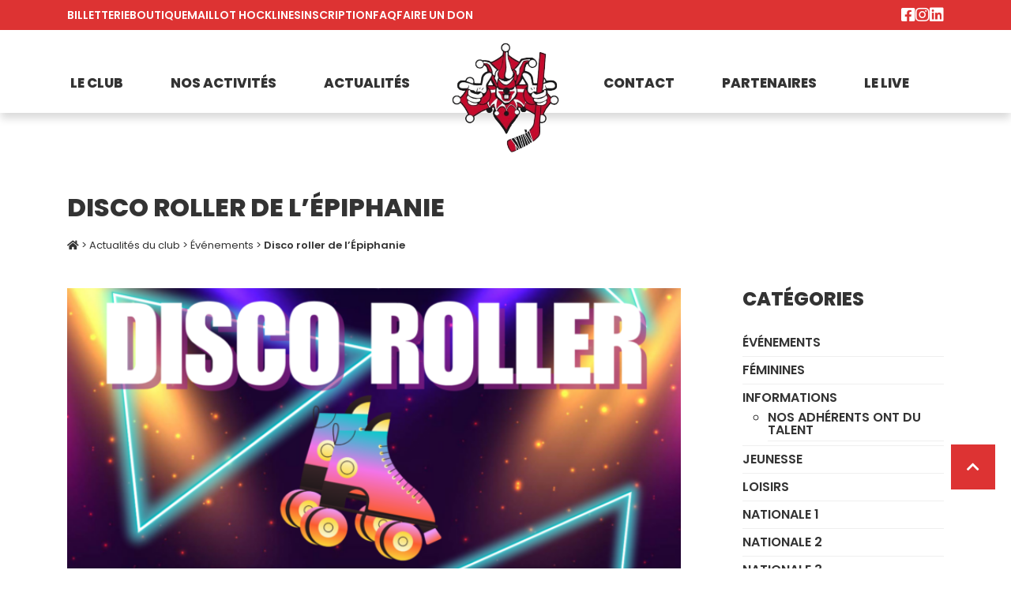

--- FILE ---
content_type: text/html; charset=UTF-8
request_url: https://www.hocklines.fr/actualites-du-club/informations/disco-roller-de-lepiphanie/
body_size: 22951
content:
<!DOCTYPE html>
<html lang="fr-FR" class="no-js no-svg">
	<head>
		<meta charset="UTF-8">
		<meta name="viewport" content="width=device-width, initial-scale=1">
		<link rel="profile" href="https://gmpg.org/xfn/11">
		<meta name='robots' content='index, follow, max-image-preview:large, max-snippet:-1, max-video-preview:-1' />

	<!-- This site is optimized with the Yoast SEO plugin v26.8 - https://yoast.com/product/yoast-seo-wordpress/ -->
	<title>Disco roller de l&#039;Épiphanie - Hocklines Toulouse</title>
	<link rel="canonical" href="https://www.hocklines.fr/actualites-du-club/informations/disco-roller-de-lepiphanie/" />
	<meta property="og:locale" content="fr_FR" />
	<meta property="og:type" content="article" />
	<meta property="og:title" content="Disco roller de l&#039;Épiphanie - Hocklines Toulouse" />
	<meta property="og:description" content="Une petite disco roller pour bien redémarrer l&#039;année ? Nous vous donnons rendez-vous le samedi 13 janvier prochain, de 19h00 à 22h30, pour la disco roller de l&#039;Épiphanie. L&#039;entrée est gratuite. Si vous n&#039;avez pas de patins, la location coûte 2€. Nous vous attendons nombreux au Gymnase de la Ramée !" />
	<meta property="og:url" content="https://www.hocklines.fr/actualites-du-club/informations/disco-roller-de-lepiphanie/" />
	<meta property="og:site_name" content="Hocklines Toulouse" />
	<meta property="article:published_time" content="2024-01-08T13:52:07+00:00" />
	<meta property="article:modified_time" content="2024-01-08T13:52:09+00:00" />
	<meta property="og:image" content="https://www.hocklines.fr/wp-content/uploads/2024/01/disco-roller.png" />
	<meta property="og:image:width" content="1273" />
	<meta property="og:image:height" content="1800" />
	<meta property="og:image:type" content="image/png" />
	<meta name="author" content="Richard Hennetier" />
	<meta name="twitter:card" content="summary_large_image" />
	<meta name="twitter:label1" content="Écrit par" />
	<meta name="twitter:data1" content="Richard Hennetier" />
	<script type="application/ld+json" class="yoast-schema-graph">{"@context":"https://schema.org","@graph":[{"@type":"NewsArticle","@id":"https://www.hocklines.fr/evenements/disco-roller-de-lepiphanie/#article","isPartOf":{"@id":"https://www.hocklines.fr/evenements/disco-roller-de-lepiphanie/"},"author":{"name":"Richard Hennetier","@id":"https://www.hocklines.fr/#/schema/person/e49efe44872b2f7fd098f278ed6c6985"},"headline":"Disco roller de l&rsquo;Épiphanie","datePublished":"2024-01-08T13:52:07+00:00","dateModified":"2024-01-08T13:52:09+00:00","mainEntityOfPage":{"@id":"https://www.hocklines.fr/evenements/disco-roller-de-lepiphanie/"},"wordCount":57,"publisher":{"@id":"https://www.hocklines.fr/#organization"},"image":{"@id":"https://www.hocklines.fr/evenements/disco-roller-de-lepiphanie/#primaryimage"},"thumbnailUrl":"https://www.hocklines.fr/wp-content/uploads/2024/01/disco-roller.png","articleSection":["Événements","Informations"],"inLanguage":"fr-FR"},{"@type":"WebPage","@id":"https://www.hocklines.fr/evenements/disco-roller-de-lepiphanie/","url":"https://www.hocklines.fr/evenements/disco-roller-de-lepiphanie/","name":"Disco roller de l'Épiphanie - Hocklines Toulouse","isPartOf":{"@id":"https://www.hocklines.fr/#website"},"primaryImageOfPage":{"@id":"https://www.hocklines.fr/evenements/disco-roller-de-lepiphanie/#primaryimage"},"image":{"@id":"https://www.hocklines.fr/evenements/disco-roller-de-lepiphanie/#primaryimage"},"thumbnailUrl":"https://www.hocklines.fr/wp-content/uploads/2024/01/disco-roller.png","datePublished":"2024-01-08T13:52:07+00:00","dateModified":"2024-01-08T13:52:09+00:00","breadcrumb":{"@id":"https://www.hocklines.fr/evenements/disco-roller-de-lepiphanie/#breadcrumb"},"inLanguage":"fr-FR","potentialAction":[{"@type":"ReadAction","target":["https://www.hocklines.fr/evenements/disco-roller-de-lepiphanie/"]}]},{"@type":"ImageObject","inLanguage":"fr-FR","@id":"https://www.hocklines.fr/evenements/disco-roller-de-lepiphanie/#primaryimage","url":"https://www.hocklines.fr/wp-content/uploads/2024/01/disco-roller.png","contentUrl":"https://www.hocklines.fr/wp-content/uploads/2024/01/disco-roller.png","width":1273,"height":1800},{"@type":"BreadcrumbList","@id":"https://www.hocklines.fr/evenements/disco-roller-de-lepiphanie/#breadcrumb","itemListElement":[{"@type":"ListItem","position":1,"name":"","item":"https://www.hocklines.fr/"},{"@type":"ListItem","position":2,"name":"Actualités du club","item":"https://www.hocklines.fr/actualites-du-club/"},{"@type":"ListItem","position":3,"name":"Événements","item":"https://www.hocklines.fr/category/evenements/"},{"@type":"ListItem","position":4,"name":"Disco roller de l&rsquo;Épiphanie"}]},{"@type":"WebSite","@id":"https://www.hocklines.fr/#website","url":"https://www.hocklines.fr/","name":"Hocklines Toulouse","description":"Toulouse Roller Hockey Club","publisher":{"@id":"https://www.hocklines.fr/#organization"},"potentialAction":[{"@type":"SearchAction","target":{"@type":"EntryPoint","urlTemplate":"https://www.hocklines.fr/?s={search_term_string}"},"query-input":{"@type":"PropertyValueSpecification","valueRequired":true,"valueName":"search_term_string"}}],"inLanguage":"fr-FR"},{"@type":"Organization","@id":"https://www.hocklines.fr/#organization","name":"Hocklines Toulouse Roller Hockey Club","url":"https://www.hocklines.fr/","logo":{"@type":"ImageObject","inLanguage":"fr-FR","@id":"https://www.hocklines.fr/#/schema/logo/image/","url":"https://www.hocklines.fr/wp-content/uploads/2021/12/cropped-logo-TRHC-detoure.png","contentUrl":"https://www.hocklines.fr/wp-content/uploads/2021/12/cropped-logo-TRHC-detoure.png","width":512,"height":512,"caption":"Hocklines Toulouse Roller Hockey Club"},"image":{"@id":"https://www.hocklines.fr/#/schema/logo/image/"}},{"@type":"Person","@id":"https://www.hocklines.fr/#/schema/person/e49efe44872b2f7fd098f278ed6c6985","name":"Richard Hennetier","image":{"@type":"ImageObject","inLanguage":"fr-FR","@id":"https://www.hocklines.fr/#/schema/person/image/","url":"https://secure.gravatar.com/avatar/233c21e925e56df2c5b88e60e47c67fd546e5c278afa32b8ebbf917be9cf085a?s=96&d=mm&r=g","contentUrl":"https://secure.gravatar.com/avatar/233c21e925e56df2c5b88e60e47c67fd546e5c278afa32b8ebbf917be9cf085a?s=96&d=mm&r=g","caption":"Richard Hennetier"}}]}</script>
	<!-- / Yoast SEO plugin. -->


<link rel='dns-prefetch' href='//unpkg.com' />
<link rel='dns-prefetch' href='//fonts.googleapis.com' />
<link rel='dns-prefetch' href='//cdnjs.cloudflare.com' />
<link rel="alternate" type="application/rss+xml" title="Hocklines Toulouse &raquo; Flux" href="https://www.hocklines.fr/feed/" />
<link rel="alternate" title="oEmbed (JSON)" type="application/json+oembed" href="https://www.hocklines.fr/wp-json/oembed/1.0/embed?url=https%3A%2F%2Fwww.hocklines.fr%2Factualites-du-club%2Finformations%2Fdisco-roller-de-lepiphanie%2F" />
<link rel="alternate" title="oEmbed (XML)" type="text/xml+oembed" href="https://www.hocklines.fr/wp-json/oembed/1.0/embed?url=https%3A%2F%2Fwww.hocklines.fr%2Factualites-du-club%2Finformations%2Fdisco-roller-de-lepiphanie%2F&#038;format=xml" />
<style id='wp-img-auto-sizes-contain-inline-css' type='text/css'>
img:is([sizes=auto i],[sizes^="auto," i]){contain-intrinsic-size:3000px 1500px}
/*# sourceURL=wp-img-auto-sizes-contain-inline-css */
</style>
<style id='wp-emoji-styles-inline-css' type='text/css'>

	img.wp-smiley, img.emoji {
		display: inline !important;
		border: none !important;
		box-shadow: none !important;
		height: 1em !important;
		width: 1em !important;
		margin: 0 0.07em !important;
		vertical-align: -0.1em !important;
		background: none !important;
		padding: 0 !important;
	}
/*# sourceURL=wp-emoji-styles-inline-css */
</style>
<style id='wp-block-library-inline-css' type='text/css'>
:root{--wp-block-synced-color:#7a00df;--wp-block-synced-color--rgb:122,0,223;--wp-bound-block-color:var(--wp-block-synced-color);--wp-editor-canvas-background:#ddd;--wp-admin-theme-color:#007cba;--wp-admin-theme-color--rgb:0,124,186;--wp-admin-theme-color-darker-10:#006ba1;--wp-admin-theme-color-darker-10--rgb:0,107,160.5;--wp-admin-theme-color-darker-20:#005a87;--wp-admin-theme-color-darker-20--rgb:0,90,135;--wp-admin-border-width-focus:2px}@media (min-resolution:192dpi){:root{--wp-admin-border-width-focus:1.5px}}.wp-element-button{cursor:pointer}:root .has-very-light-gray-background-color{background-color:#eee}:root .has-very-dark-gray-background-color{background-color:#313131}:root .has-very-light-gray-color{color:#eee}:root .has-very-dark-gray-color{color:#313131}:root .has-vivid-green-cyan-to-vivid-cyan-blue-gradient-background{background:linear-gradient(135deg,#00d084,#0693e3)}:root .has-purple-crush-gradient-background{background:linear-gradient(135deg,#34e2e4,#4721fb 50%,#ab1dfe)}:root .has-hazy-dawn-gradient-background{background:linear-gradient(135deg,#faaca8,#dad0ec)}:root .has-subdued-olive-gradient-background{background:linear-gradient(135deg,#fafae1,#67a671)}:root .has-atomic-cream-gradient-background{background:linear-gradient(135deg,#fdd79a,#004a59)}:root .has-nightshade-gradient-background{background:linear-gradient(135deg,#330968,#31cdcf)}:root .has-midnight-gradient-background{background:linear-gradient(135deg,#020381,#2874fc)}:root{--wp--preset--font-size--normal:16px;--wp--preset--font-size--huge:42px}.has-regular-font-size{font-size:1em}.has-larger-font-size{font-size:2.625em}.has-normal-font-size{font-size:var(--wp--preset--font-size--normal)}.has-huge-font-size{font-size:var(--wp--preset--font-size--huge)}.has-text-align-center{text-align:center}.has-text-align-left{text-align:left}.has-text-align-right{text-align:right}.has-fit-text{white-space:nowrap!important}#end-resizable-editor-section{display:none}.aligncenter{clear:both}.items-justified-left{justify-content:flex-start}.items-justified-center{justify-content:center}.items-justified-right{justify-content:flex-end}.items-justified-space-between{justify-content:space-between}.screen-reader-text{border:0;clip-path:inset(50%);height:1px;margin:-1px;overflow:hidden;padding:0;position:absolute;width:1px;word-wrap:normal!important}.screen-reader-text:focus{background-color:#ddd;clip-path:none;color:#444;display:block;font-size:1em;height:auto;left:5px;line-height:normal;padding:15px 23px 14px;text-decoration:none;top:5px;width:auto;z-index:100000}html :where(.has-border-color){border-style:solid}html :where([style*=border-top-color]){border-top-style:solid}html :where([style*=border-right-color]){border-right-style:solid}html :where([style*=border-bottom-color]){border-bottom-style:solid}html :where([style*=border-left-color]){border-left-style:solid}html :where([style*=border-width]){border-style:solid}html :where([style*=border-top-width]){border-top-style:solid}html :where([style*=border-right-width]){border-right-style:solid}html :where([style*=border-bottom-width]){border-bottom-style:solid}html :where([style*=border-left-width]){border-left-style:solid}html :where(img[class*=wp-image-]){height:auto;max-width:100%}:where(figure){margin:0 0 1em}html :where(.is-position-sticky){--wp-admin--admin-bar--position-offset:var(--wp-admin--admin-bar--height,0px)}@media screen and (max-width:600px){html :where(.is-position-sticky){--wp-admin--admin-bar--position-offset:0px}}

/*# sourceURL=wp-block-library-inline-css */
</style><style id='wp-block-image-inline-css' type='text/css'>
.wp-block-image>a,.wp-block-image>figure>a{display:inline-block}.wp-block-image img{box-sizing:border-box;height:auto;max-width:100%;vertical-align:bottom}@media not (prefers-reduced-motion){.wp-block-image img.hide{visibility:hidden}.wp-block-image img.show{animation:show-content-image .4s}}.wp-block-image[style*=border-radius] img,.wp-block-image[style*=border-radius]>a{border-radius:inherit}.wp-block-image.has-custom-border img{box-sizing:border-box}.wp-block-image.aligncenter{text-align:center}.wp-block-image.alignfull>a,.wp-block-image.alignwide>a{width:100%}.wp-block-image.alignfull img,.wp-block-image.alignwide img{height:auto;width:100%}.wp-block-image .aligncenter,.wp-block-image .alignleft,.wp-block-image .alignright,.wp-block-image.aligncenter,.wp-block-image.alignleft,.wp-block-image.alignright{display:table}.wp-block-image .aligncenter>figcaption,.wp-block-image .alignleft>figcaption,.wp-block-image .alignright>figcaption,.wp-block-image.aligncenter>figcaption,.wp-block-image.alignleft>figcaption,.wp-block-image.alignright>figcaption{caption-side:bottom;display:table-caption}.wp-block-image .alignleft{float:left;margin:.5em 1em .5em 0}.wp-block-image .alignright{float:right;margin:.5em 0 .5em 1em}.wp-block-image .aligncenter{margin-left:auto;margin-right:auto}.wp-block-image :where(figcaption){margin-bottom:1em;margin-top:.5em}.wp-block-image.is-style-circle-mask img{border-radius:9999px}@supports ((-webkit-mask-image:none) or (mask-image:none)) or (-webkit-mask-image:none){.wp-block-image.is-style-circle-mask img{border-radius:0;-webkit-mask-image:url('data:image/svg+xml;utf8,<svg viewBox="0 0 100 100" xmlns="http://www.w3.org/2000/svg"><circle cx="50" cy="50" r="50"/></svg>');mask-image:url('data:image/svg+xml;utf8,<svg viewBox="0 0 100 100" xmlns="http://www.w3.org/2000/svg"><circle cx="50" cy="50" r="50"/></svg>');mask-mode:alpha;-webkit-mask-position:center;mask-position:center;-webkit-mask-repeat:no-repeat;mask-repeat:no-repeat;-webkit-mask-size:contain;mask-size:contain}}:root :where(.wp-block-image.is-style-rounded img,.wp-block-image .is-style-rounded img){border-radius:9999px}.wp-block-image figure{margin:0}.wp-lightbox-container{display:flex;flex-direction:column;position:relative}.wp-lightbox-container img{cursor:zoom-in}.wp-lightbox-container img:hover+button{opacity:1}.wp-lightbox-container button{align-items:center;backdrop-filter:blur(16px) saturate(180%);background-color:#5a5a5a40;border:none;border-radius:4px;cursor:zoom-in;display:flex;height:20px;justify-content:center;opacity:0;padding:0;position:absolute;right:16px;text-align:center;top:16px;width:20px;z-index:100}@media not (prefers-reduced-motion){.wp-lightbox-container button{transition:opacity .2s ease}}.wp-lightbox-container button:focus-visible{outline:3px auto #5a5a5a40;outline:3px auto -webkit-focus-ring-color;outline-offset:3px}.wp-lightbox-container button:hover{cursor:pointer;opacity:1}.wp-lightbox-container button:focus{opacity:1}.wp-lightbox-container button:focus,.wp-lightbox-container button:hover,.wp-lightbox-container button:not(:hover):not(:active):not(.has-background){background-color:#5a5a5a40;border:none}.wp-lightbox-overlay{box-sizing:border-box;cursor:zoom-out;height:100vh;left:0;overflow:hidden;position:fixed;top:0;visibility:hidden;width:100%;z-index:100000}.wp-lightbox-overlay .close-button{align-items:center;cursor:pointer;display:flex;justify-content:center;min-height:40px;min-width:40px;padding:0;position:absolute;right:calc(env(safe-area-inset-right) + 16px);top:calc(env(safe-area-inset-top) + 16px);z-index:5000000}.wp-lightbox-overlay .close-button:focus,.wp-lightbox-overlay .close-button:hover,.wp-lightbox-overlay .close-button:not(:hover):not(:active):not(.has-background){background:none;border:none}.wp-lightbox-overlay .lightbox-image-container{height:var(--wp--lightbox-container-height);left:50%;overflow:hidden;position:absolute;top:50%;transform:translate(-50%,-50%);transform-origin:top left;width:var(--wp--lightbox-container-width);z-index:9999999999}.wp-lightbox-overlay .wp-block-image{align-items:center;box-sizing:border-box;display:flex;height:100%;justify-content:center;margin:0;position:relative;transform-origin:0 0;width:100%;z-index:3000000}.wp-lightbox-overlay .wp-block-image img{height:var(--wp--lightbox-image-height);min-height:var(--wp--lightbox-image-height);min-width:var(--wp--lightbox-image-width);width:var(--wp--lightbox-image-width)}.wp-lightbox-overlay .wp-block-image figcaption{display:none}.wp-lightbox-overlay button{background:none;border:none}.wp-lightbox-overlay .scrim{background-color:#fff;height:100%;opacity:.9;position:absolute;width:100%;z-index:2000000}.wp-lightbox-overlay.active{visibility:visible}@media not (prefers-reduced-motion){.wp-lightbox-overlay.active{animation:turn-on-visibility .25s both}.wp-lightbox-overlay.active img{animation:turn-on-visibility .35s both}.wp-lightbox-overlay.show-closing-animation:not(.active){animation:turn-off-visibility .35s both}.wp-lightbox-overlay.show-closing-animation:not(.active) img{animation:turn-off-visibility .25s both}.wp-lightbox-overlay.zoom.active{animation:none;opacity:1;visibility:visible}.wp-lightbox-overlay.zoom.active .lightbox-image-container{animation:lightbox-zoom-in .4s}.wp-lightbox-overlay.zoom.active .lightbox-image-container img{animation:none}.wp-lightbox-overlay.zoom.active .scrim{animation:turn-on-visibility .4s forwards}.wp-lightbox-overlay.zoom.show-closing-animation:not(.active){animation:none}.wp-lightbox-overlay.zoom.show-closing-animation:not(.active) .lightbox-image-container{animation:lightbox-zoom-out .4s}.wp-lightbox-overlay.zoom.show-closing-animation:not(.active) .lightbox-image-container img{animation:none}.wp-lightbox-overlay.zoom.show-closing-animation:not(.active) .scrim{animation:turn-off-visibility .4s forwards}}@keyframes show-content-image{0%{visibility:hidden}99%{visibility:hidden}to{visibility:visible}}@keyframes turn-on-visibility{0%{opacity:0}to{opacity:1}}@keyframes turn-off-visibility{0%{opacity:1;visibility:visible}99%{opacity:0;visibility:visible}to{opacity:0;visibility:hidden}}@keyframes lightbox-zoom-in{0%{transform:translate(calc((-100vw + var(--wp--lightbox-scrollbar-width))/2 + var(--wp--lightbox-initial-left-position)),calc(-50vh + var(--wp--lightbox-initial-top-position))) scale(var(--wp--lightbox-scale))}to{transform:translate(-50%,-50%) scale(1)}}@keyframes lightbox-zoom-out{0%{transform:translate(-50%,-50%) scale(1);visibility:visible}99%{visibility:visible}to{transform:translate(calc((-100vw + var(--wp--lightbox-scrollbar-width))/2 + var(--wp--lightbox-initial-left-position)),calc(-50vh + var(--wp--lightbox-initial-top-position))) scale(var(--wp--lightbox-scale));visibility:hidden}}
/*# sourceURL=https://www.hocklines.fr/wp-includes/blocks/image/style.min.css */
</style>
<style id='global-styles-inline-css' type='text/css'>
:root{--wp--preset--aspect-ratio--square: 1;--wp--preset--aspect-ratio--4-3: 4/3;--wp--preset--aspect-ratio--3-4: 3/4;--wp--preset--aspect-ratio--3-2: 3/2;--wp--preset--aspect-ratio--2-3: 2/3;--wp--preset--aspect-ratio--16-9: 16/9;--wp--preset--aspect-ratio--9-16: 9/16;--wp--preset--color--black: #000000;--wp--preset--color--cyan-bluish-gray: #abb8c3;--wp--preset--color--white: #ffffff;--wp--preset--color--pale-pink: #f78da7;--wp--preset--color--vivid-red: #cf2e2e;--wp--preset--color--luminous-vivid-orange: #ff6900;--wp--preset--color--luminous-vivid-amber: #fcb900;--wp--preset--color--light-green-cyan: #7bdcb5;--wp--preset--color--vivid-green-cyan: #00d084;--wp--preset--color--pale-cyan-blue: #8ed1fc;--wp--preset--color--vivid-cyan-blue: #0693e3;--wp--preset--color--vivid-purple: #9b51e0;--wp--preset--gradient--vivid-cyan-blue-to-vivid-purple: linear-gradient(135deg,rgb(6,147,227) 0%,rgb(155,81,224) 100%);--wp--preset--gradient--light-green-cyan-to-vivid-green-cyan: linear-gradient(135deg,rgb(122,220,180) 0%,rgb(0,208,130) 100%);--wp--preset--gradient--luminous-vivid-amber-to-luminous-vivid-orange: linear-gradient(135deg,rgb(252,185,0) 0%,rgb(255,105,0) 100%);--wp--preset--gradient--luminous-vivid-orange-to-vivid-red: linear-gradient(135deg,rgb(255,105,0) 0%,rgb(207,46,46) 100%);--wp--preset--gradient--very-light-gray-to-cyan-bluish-gray: linear-gradient(135deg,rgb(238,238,238) 0%,rgb(169,184,195) 100%);--wp--preset--gradient--cool-to-warm-spectrum: linear-gradient(135deg,rgb(74,234,220) 0%,rgb(151,120,209) 20%,rgb(207,42,186) 40%,rgb(238,44,130) 60%,rgb(251,105,98) 80%,rgb(254,248,76) 100%);--wp--preset--gradient--blush-light-purple: linear-gradient(135deg,rgb(255,206,236) 0%,rgb(152,150,240) 100%);--wp--preset--gradient--blush-bordeaux: linear-gradient(135deg,rgb(254,205,165) 0%,rgb(254,45,45) 50%,rgb(107,0,62) 100%);--wp--preset--gradient--luminous-dusk: linear-gradient(135deg,rgb(255,203,112) 0%,rgb(199,81,192) 50%,rgb(65,88,208) 100%);--wp--preset--gradient--pale-ocean: linear-gradient(135deg,rgb(255,245,203) 0%,rgb(182,227,212) 50%,rgb(51,167,181) 100%);--wp--preset--gradient--electric-grass: linear-gradient(135deg,rgb(202,248,128) 0%,rgb(113,206,126) 100%);--wp--preset--gradient--midnight: linear-gradient(135deg,rgb(2,3,129) 0%,rgb(40,116,252) 100%);--wp--preset--font-size--small: 13px;--wp--preset--font-size--medium: 20px;--wp--preset--font-size--large: 36px;--wp--preset--font-size--x-large: 42px;--wp--preset--spacing--20: 0.44rem;--wp--preset--spacing--30: 0.67rem;--wp--preset--spacing--40: 1rem;--wp--preset--spacing--50: 1.5rem;--wp--preset--spacing--60: 2.25rem;--wp--preset--spacing--70: 3.38rem;--wp--preset--spacing--80: 5.06rem;--wp--preset--shadow--natural: 6px 6px 9px rgba(0, 0, 0, 0.2);--wp--preset--shadow--deep: 12px 12px 50px rgba(0, 0, 0, 0.4);--wp--preset--shadow--sharp: 6px 6px 0px rgba(0, 0, 0, 0.2);--wp--preset--shadow--outlined: 6px 6px 0px -3px rgb(255, 255, 255), 6px 6px rgb(0, 0, 0);--wp--preset--shadow--crisp: 6px 6px 0px rgb(0, 0, 0);}:where(.is-layout-flex){gap: 0.5em;}:where(.is-layout-grid){gap: 0.5em;}body .is-layout-flex{display: flex;}.is-layout-flex{flex-wrap: wrap;align-items: center;}.is-layout-flex > :is(*, div){margin: 0;}body .is-layout-grid{display: grid;}.is-layout-grid > :is(*, div){margin: 0;}:where(.wp-block-columns.is-layout-flex){gap: 2em;}:where(.wp-block-columns.is-layout-grid){gap: 2em;}:where(.wp-block-post-template.is-layout-flex){gap: 1.25em;}:where(.wp-block-post-template.is-layout-grid){gap: 1.25em;}.has-black-color{color: var(--wp--preset--color--black) !important;}.has-cyan-bluish-gray-color{color: var(--wp--preset--color--cyan-bluish-gray) !important;}.has-white-color{color: var(--wp--preset--color--white) !important;}.has-pale-pink-color{color: var(--wp--preset--color--pale-pink) !important;}.has-vivid-red-color{color: var(--wp--preset--color--vivid-red) !important;}.has-luminous-vivid-orange-color{color: var(--wp--preset--color--luminous-vivid-orange) !important;}.has-luminous-vivid-amber-color{color: var(--wp--preset--color--luminous-vivid-amber) !important;}.has-light-green-cyan-color{color: var(--wp--preset--color--light-green-cyan) !important;}.has-vivid-green-cyan-color{color: var(--wp--preset--color--vivid-green-cyan) !important;}.has-pale-cyan-blue-color{color: var(--wp--preset--color--pale-cyan-blue) !important;}.has-vivid-cyan-blue-color{color: var(--wp--preset--color--vivid-cyan-blue) !important;}.has-vivid-purple-color{color: var(--wp--preset--color--vivid-purple) !important;}.has-black-background-color{background-color: var(--wp--preset--color--black) !important;}.has-cyan-bluish-gray-background-color{background-color: var(--wp--preset--color--cyan-bluish-gray) !important;}.has-white-background-color{background-color: var(--wp--preset--color--white) !important;}.has-pale-pink-background-color{background-color: var(--wp--preset--color--pale-pink) !important;}.has-vivid-red-background-color{background-color: var(--wp--preset--color--vivid-red) !important;}.has-luminous-vivid-orange-background-color{background-color: var(--wp--preset--color--luminous-vivid-orange) !important;}.has-luminous-vivid-amber-background-color{background-color: var(--wp--preset--color--luminous-vivid-amber) !important;}.has-light-green-cyan-background-color{background-color: var(--wp--preset--color--light-green-cyan) !important;}.has-vivid-green-cyan-background-color{background-color: var(--wp--preset--color--vivid-green-cyan) !important;}.has-pale-cyan-blue-background-color{background-color: var(--wp--preset--color--pale-cyan-blue) !important;}.has-vivid-cyan-blue-background-color{background-color: var(--wp--preset--color--vivid-cyan-blue) !important;}.has-vivid-purple-background-color{background-color: var(--wp--preset--color--vivid-purple) !important;}.has-black-border-color{border-color: var(--wp--preset--color--black) !important;}.has-cyan-bluish-gray-border-color{border-color: var(--wp--preset--color--cyan-bluish-gray) !important;}.has-white-border-color{border-color: var(--wp--preset--color--white) !important;}.has-pale-pink-border-color{border-color: var(--wp--preset--color--pale-pink) !important;}.has-vivid-red-border-color{border-color: var(--wp--preset--color--vivid-red) !important;}.has-luminous-vivid-orange-border-color{border-color: var(--wp--preset--color--luminous-vivid-orange) !important;}.has-luminous-vivid-amber-border-color{border-color: var(--wp--preset--color--luminous-vivid-amber) !important;}.has-light-green-cyan-border-color{border-color: var(--wp--preset--color--light-green-cyan) !important;}.has-vivid-green-cyan-border-color{border-color: var(--wp--preset--color--vivid-green-cyan) !important;}.has-pale-cyan-blue-border-color{border-color: var(--wp--preset--color--pale-cyan-blue) !important;}.has-vivid-cyan-blue-border-color{border-color: var(--wp--preset--color--vivid-cyan-blue) !important;}.has-vivid-purple-border-color{border-color: var(--wp--preset--color--vivid-purple) !important;}.has-vivid-cyan-blue-to-vivid-purple-gradient-background{background: var(--wp--preset--gradient--vivid-cyan-blue-to-vivid-purple) !important;}.has-light-green-cyan-to-vivid-green-cyan-gradient-background{background: var(--wp--preset--gradient--light-green-cyan-to-vivid-green-cyan) !important;}.has-luminous-vivid-amber-to-luminous-vivid-orange-gradient-background{background: var(--wp--preset--gradient--luminous-vivid-amber-to-luminous-vivid-orange) !important;}.has-luminous-vivid-orange-to-vivid-red-gradient-background{background: var(--wp--preset--gradient--luminous-vivid-orange-to-vivid-red) !important;}.has-very-light-gray-to-cyan-bluish-gray-gradient-background{background: var(--wp--preset--gradient--very-light-gray-to-cyan-bluish-gray) !important;}.has-cool-to-warm-spectrum-gradient-background{background: var(--wp--preset--gradient--cool-to-warm-spectrum) !important;}.has-blush-light-purple-gradient-background{background: var(--wp--preset--gradient--blush-light-purple) !important;}.has-blush-bordeaux-gradient-background{background: var(--wp--preset--gradient--blush-bordeaux) !important;}.has-luminous-dusk-gradient-background{background: var(--wp--preset--gradient--luminous-dusk) !important;}.has-pale-ocean-gradient-background{background: var(--wp--preset--gradient--pale-ocean) !important;}.has-electric-grass-gradient-background{background: var(--wp--preset--gradient--electric-grass) !important;}.has-midnight-gradient-background{background: var(--wp--preset--gradient--midnight) !important;}.has-small-font-size{font-size: var(--wp--preset--font-size--small) !important;}.has-medium-font-size{font-size: var(--wp--preset--font-size--medium) !important;}.has-large-font-size{font-size: var(--wp--preset--font-size--large) !important;}.has-x-large-font-size{font-size: var(--wp--preset--font-size--x-large) !important;}
/*# sourceURL=global-styles-inline-css */
</style>

<style id='classic-theme-styles-inline-css' type='text/css'>
/*! This file is auto-generated */
.wp-block-button__link{color:#fff;background-color:#32373c;border-radius:9999px;box-shadow:none;text-decoration:none;padding:calc(.667em + 2px) calc(1.333em + 2px);font-size:1.125em}.wp-block-file__button{background:#32373c;color:#fff;text-decoration:none}
/*# sourceURL=/wp-includes/css/classic-themes.min.css */
</style>
<link rel='stylesheet' id='forminix-client-main-css' href='https://www.hocklines.fr/wp-content/plugins/forminix/assets/css/client_main.css?ver=1.2.6' type='text/css' media='all' />
<link rel='stylesheet' id='buttons-css' href='https://www.hocklines.fr/wp-includes/css/buttons.min.css?ver=6.9' type='text/css' media='all' />
<link rel='stylesheet' id='dashicons-css' href='https://www.hocklines.fr/wp-includes/css/dashicons.min.css?ver=6.9' type='text/css' media='all' />
<link rel='stylesheet' id='editor-buttons-css' href='https://www.hocklines.fr/wp-includes/css/editor.min.css?ver=6.9' type='text/css' media='all' />
<link rel='stylesheet' id='search-filter-plugin-styles-css' href='https://www.hocklines.fr/wp-content/plugins/search-filter-pro/public/assets/css/search-filter.min.css?ver=2.5.17' type='text/css' media='all' />
<link rel='stylesheet' id='bootstrap-css-css' href='https://www.hocklines.fr/wp-content/themes/hocklines-theme/css/bootstrap.min.css?ver=6.9' type='text/css' media='all' />
<link rel='stylesheet' id='poppins-css' href='https://fonts.googleapis.com/css2?family=Poppins%3Awght%40400%3B600%3B800&#038;display=swap&#038;ver=6.9' type='text/css' media='all' />
<link rel='stylesheet' id='fontawesome-css' href='https://cdnjs.cloudflare.com/ajax/libs/font-awesome/5.13.1/css/all.min.css?ver=6.9' type='text/css' media='all' />
<link rel='stylesheet' id='aos-css-css' href='https://unpkg.com/aos@2.3.1/dist/aos.css?ver=6.9' type='text/css' media='all' />
<link rel='stylesheet' id='style-css' href='https://www.hocklines.fr/wp-content/themes/hocklines-theme/style.css?ver=6.9' type='text/css' media='all' />
<link rel='stylesheet' id='wp-block-paragraph-css' href='https://www.hocklines.fr/wp-includes/blocks/paragraph/style.min.css?ver=6.9' type='text/css' media='all' />
<script type="text/javascript" src="https://www.hocklines.fr/wp-includes/js/jquery/jquery.min.js?ver=3.7.1" id="jquery-core-js"></script>
<script type="text/javascript" src="https://www.hocklines.fr/wp-includes/js/jquery/jquery-migrate.min.js?ver=3.4.1" id="jquery-migrate-js"></script>
<script type="text/javascript" id="forminix-client-main-js-extra">
/* <![CDATA[ */
var forminix_client_script_object = {"ajaxurl":"https://www.hocklines.fr/wp-admin/admin-ajax.php","security":"4e7585ab27"};
//# sourceURL=forminix-client-main-js-extra
/* ]]> */
</script>
<script type="text/javascript" id="forminix-client-main-js-before">
/* <![CDATA[ */
const forminix_default_js_var = {"tinymce_code_plugin":"https:\/\/www.hocklines.fr\/wp-content\/plugins\/forminix\/assets\/js\/tinymce_code_plugin.js"}
//# sourceURL=forminix-client-main-js-before
/* ]]> */
</script>
<script type="text/javascript" src="https://www.hocklines.fr/wp-content/plugins/forminix/assets/js/client_main.js?ver=1.2.6" id="forminix-client-main-js"></script>
<script type="text/javascript" id="utils-js-extra">
/* <![CDATA[ */
var userSettings = {"url":"/","uid":"0","time":"1769011367","secure":"1"};
//# sourceURL=utils-js-extra
/* ]]> */
</script>
<script type="text/javascript" src="https://www.hocklines.fr/wp-includes/js/utils.min.js?ver=6.9" id="utils-js"></script>
<script type="text/javascript" id="search-filter-plugin-build-js-extra">
/* <![CDATA[ */
var SF_LDATA = {"ajax_url":"https://www.hocklines.fr/wp-admin/admin-ajax.php","home_url":"https://www.hocklines.fr/","extensions":[]};
//# sourceURL=search-filter-plugin-build-js-extra
/* ]]> */
</script>
<script type="text/javascript" src="https://www.hocklines.fr/wp-content/plugins/search-filter-pro/public/assets/js/search-filter-build.min.js?ver=2.5.17" id="search-filter-plugin-build-js"></script>
<script type="text/javascript" src="https://www.hocklines.fr/wp-content/plugins/search-filter-pro/public/assets/js/chosen.jquery.min.js?ver=2.5.17" id="search-filter-plugin-chosen-js"></script>
<script type="text/javascript" src="https://www.hocklines.fr/wp-content/themes/hocklines-theme/js/bootstrap.bundle.min.js?ver=6.9" id="bootstrap-js-js"></script>
<script type="text/javascript" src="https://unpkg.com/aos@2.3.1/dist/aos.js?ver=6.9" id="aos-js-js"></script>
<link rel="https://api.w.org/" href="https://www.hocklines.fr/wp-json/" /><link rel="alternate" title="JSON" type="application/json" href="https://www.hocklines.fr/wp-json/wp/v2/posts/6776" /><link rel="EditURI" type="application/rsd+xml" title="RSD" href="https://www.hocklines.fr/xmlrpc.php?rsd" />

<link rel='shortlink' href='https://www.hocklines.fr/?p=6776' />
<link rel="icon" href="https://www.hocklines.fr/wp-content/uploads/2021/12/cropped-logo-TRHC-detoure-32x32.png" sizes="32x32" />
<link rel="icon" href="https://www.hocklines.fr/wp-content/uploads/2021/12/cropped-logo-TRHC-detoure-192x192.png" sizes="192x192" />
<link rel="apple-touch-icon" href="https://www.hocklines.fr/wp-content/uploads/2021/12/cropped-logo-TRHC-detoure-180x180.png" />
<meta name="msapplication-TileImage" content="https://www.hocklines.fr/wp-content/uploads/2021/12/cropped-logo-TRHC-detoure-270x270.png" />
	</head>

	<body class="wp-singular post-template-default single single-post postid-6776 single-format-standard wp-embed-responsive wp-theme-hocklines-theme" data-spy="scroll" data-target="#myScrollspy" data-offset="80">
		<div id="scroll_to_top" class="d-none d-lg-block">
		    <i class="fas fa-chevron-up"></i>
		</div>
		<header id="site-header" class="site-header">
			<!-- Menu avec logo -->
			<div class="fixed-top" data-toggle="affix">
				<nav id="first" class="pre-navbar d-none d-xl-block py-1">
					<div class="container position-relative">
						<div class="pre-navigation">
							<div id="menu-pre-navbar" class="mr-auto"><ul id="menu-menu-secondaire" class="list-unstyled"><li id="menu-item-5266" class="menu-item menu-item-type-post_type menu-item-object-page menu-item-5266"><a href="https://www.hocklines.fr/billetterie/">Billetterie</a></li>
<li id="menu-item-6645" class="menu-item menu-item-type-post_type menu-item-object-page menu-item-6645"><a href="https://www.hocklines.fr/boutique-sportr/">Boutique</a></li>
<li id="menu-item-5262" class="menu-item menu-item-type-post_type menu-item-object-page menu-item-5262"><a href="https://www.hocklines.fr/boutique-hocklines/">Maillot Hocklines</a></li>
<li id="menu-item-105" class="menu-item menu-item-type-post_type menu-item-object-page menu-item-105"><a href="https://www.hocklines.fr/inscription/">Inscription</a></li>
<li id="menu-item-108" class="menu-item menu-item-type-post_type menu-item-object-page menu-item-108"><a href="https://www.hocklines.fr/faq/">FAQ</a></li>
<li id="menu-item-6521" class="menu-item menu-item-type-post_type menu-item-object-page menu-item-6521"><a href="https://www.hocklines.fr/don/">Faire un don</a></li>
</ul></div>					    	<ul id="header-socials" class="ml-auto list-unstyled">
					    		<li>
									<a href="https://fr-fr.facebook.com/hocklines/" target="_blank" title="Facebook Hocklines">
										<i class="fab fa-facebook-square"></i>
									</a>
								</li>
								<li>
									<a href="https://www.instagram.com/hocklinestoulouserollerhockey/?hl=fr" target="_blank" title="Instagram Hocklines">
										<i class="fab fa-instagram"></i>
									</a>
								</li>
								<li>
									<a href="https://www.linkedin.com/company/toulouse-roller-hockey-club-hocklines/" target="_blank" title="LinkedIn Hocklines">
										<i class="fab fa-linkedin"></i>
									</a>
								</li>
					    	</ul>
					    </div>
					</div>
				</nav>
				<nav id="second" class="nav navbar">
				 	<div class="container position-relative">
					    <!-- Brand and toggle get grouped for better mobile display -->
					    <a class="navbar-brand" href="https://www.hocklines.fr">
					    									<img src="https://www.hocklines.fr/wp-content/uploads/2021/12/cropped-logo-TRHC-detoure.png" alt="logo Hocklines Toulouse Hockey" class="img-fluid"/>
												    </a>
			            <!--Burger menu-->
					    <button class="navbar-toggler mr-auto d-flex d-xl-none" type="button" data-toggle="collapse" data-target="#hocklines-navbar-collapse-mobile">
					        <div class="animated-icon"><span></span><span></span><span></span></div>
					        <span class="menu-texte d-flex d-lg-none">Menu</span>
					    </button>

					    <ul id="header-socials" class="d-flex d-xl-none ml-auto list-unstyled">
				    		<li>
								<a href="https://fr-fr.facebook.com/hocklines/" target="_blank" title="Facebook Hocklines">
									<i class="fab fa-facebook-square"></i>
								</a>
							</li>
							<li>
								<a href="https://www.instagram.com/hocklinestoulouserollerhockey/?hl=fr" target="_blank" title="Instagram Hocklines">
									<i class="fab fa-instagram"></i>
								</a>
							</li>
							<li>
								<a href="https://www.linkedin.com/company/toulouse-roller-hockey-club-hocklines/" target="_blank" title="LinkedIn Hocklines">
									<i class="fab fa-linkedin"></i>
								</a>
							</li>
				    	</ul>

				        <div id="hocklines-navbar-collapse" class="collapse navbars d-none d-xl-flex justify-content-center"><ul id="menu-menu-principal" class="nav navbar-nav list-unstyled"><li itemscope="itemscope" itemtype="https://www.schema.org/SiteNavigationElement" id="menu-item-34" class="menu-item menu-item-type-custom menu-item-object-custom menu-item-has-children dropdown menu-item-34 nav-item"><a title="Le club" href="#" data-hover="dropdown" aria-haspopup="true" aria-expanded="false" class="dropdown-toggle nav-link" id="menu-item-dropdown-34">Le club</a>
<ul class="dropdown-menu" aria-labelledby="menu-item-dropdown-34" role="menu">
	<li itemscope="itemscope" itemtype="https://www.schema.org/SiteNavigationElement" id="menu-item-41" class="menu-item menu-item-type-post_type menu-item-object-page menu-item-41 nav-item"><a title="Horaires et lieux d’entrainements" href="https://www.hocklines.fr/horaires-et-lieux-dentrainements/" class="dropdown-item">Horaires et lieux d’entrainements</a></li>
	<li itemscope="itemscope" itemtype="https://www.schema.org/SiteNavigationElement" id="menu-item-40" class="menu-item menu-item-type-post_type menu-item-object-page menu-item-40 nav-item"><a title="Inscription" href="https://www.hocklines.fr/inscription/" class="dropdown-item">Inscription</a></li>
	<li itemscope="itemscope" itemtype="https://www.schema.org/SiteNavigationElement" id="menu-item-39" class="menu-item menu-item-type-post_type menu-item-object-page menu-item-39 nav-item"><a title="Éthique sportive" href="https://www.hocklines.fr/histoire/" class="dropdown-item">Éthique sportive</a></li>
	<li itemscope="itemscope" itemtype="https://www.schema.org/SiteNavigationElement" id="menu-item-38" class="menu-item menu-item-type-post_type menu-item-object-page menu-item-38 nav-item"><a title="Bureau et responsables du club" href="https://www.hocklines.fr/bureau-et-responsables-du-club/" class="dropdown-item">Bureau et responsables du club</a></li>
	<li itemscope="itemscope" itemtype="https://www.schema.org/SiteNavigationElement" id="menu-item-7028" class="menu-item menu-item-type-post_type menu-item-object-page menu-item-7028 nav-item"><a title="Le club dans les journaux" href="https://www.hocklines.fr/le-club-dans-les-journaux/" class="dropdown-item">Le club dans les journaux</a></li>
</ul>
</li>
<li itemscope="itemscope" itemtype="https://www.schema.org/SiteNavigationElement" id="menu-item-35" class="menu-item menu-item-type-custom menu-item-object-custom menu-item-has-children dropdown menu-item-35 nav-item"><a title="Nos activités" href="#" data-hover="dropdown" aria-haspopup="true" aria-expanded="false" class="dropdown-toggle nav-link" id="menu-item-dropdown-35">Nos activités</a>
<ul class="dropdown-menu" aria-labelledby="menu-item-dropdown-35" role="menu">
	<li itemscope="itemscope" itemtype="https://www.schema.org/SiteNavigationElement" id="menu-item-3808" class="menu-item menu-item-type-custom menu-item-object-custom menu-item-3808 nav-item"><a title="Hockey Seniors" href="https://www.hocklines.fr/hockey-seniors/nationale-1/" class="dropdown-item">Hockey Seniors</a></li>
	<li itemscope="itemscope" itemtype="https://www.schema.org/SiteNavigationElement" id="menu-item-3900" class="menu-item menu-item-type-custom menu-item-object-custom menu-item-3900 nav-item"><a title="Hockey Jeunesse" href="https://www.hocklines.fr/hockey-jeunesse/u20/" class="dropdown-item">Hockey Jeunesse</a></li>
	<li itemscope="itemscope" itemtype="https://www.schema.org/SiteNavigationElement" id="menu-item-5099" class="menu-item menu-item-type-custom menu-item-object-custom menu-item-5099 nav-item"><a title="Patinage" href="https://www.hocklines.fr/patinage-en-famille/" class="dropdown-item">Patinage</a></li>
	<li itemscope="itemscope" itemtype="https://www.schema.org/SiteNavigationElement" id="menu-item-57" class="menu-item menu-item-type-post_type menu-item-object-page menu-item-57 nav-item"><a title="Handi Sport" href="https://www.hocklines.fr/handi-sport/" class="dropdown-item">Handi Sport</a></li>
	<li itemscope="itemscope" itemtype="https://www.schema.org/SiteNavigationElement" id="menu-item-56" class="menu-item menu-item-type-post_type menu-item-object-page menu-item-56 nav-item"><a title="Scolaire et Périscolaire" href="https://www.hocklines.fr/periscolaire/" class="dropdown-item">Scolaire et Périscolaire</a></li>
	<li itemscope="itemscope" itemtype="https://www.schema.org/SiteNavigationElement" id="menu-item-55" class="menu-item menu-item-type-post_type menu-item-object-page menu-item-55 nav-item"><a title="Stages" href="https://www.hocklines.fr/stages/" class="dropdown-item">Stages</a></li>
	<li itemscope="itemscope" itemtype="https://www.schema.org/SiteNavigationElement" id="menu-item-6774" class="menu-item menu-item-type-post_type menu-item-object-page menu-item-6774 nav-item"><a title="Team Building" href="https://www.hocklines.fr/team-building/" class="dropdown-item">Team Building</a></li>
	<li itemscope="itemscope" itemtype="https://www.schema.org/SiteNavigationElement" id="menu-item-7197" class="menu-item menu-item-type-post_type menu-item-object-page menu-item-7197 nav-item"><a title="Anniversaire Hockey" href="https://www.hocklines.fr/anniversaire-hockey/" class="dropdown-item">Anniversaire Hockey</a></li>
</ul>
</li>
<li itemscope="itemscope" itemtype="https://www.schema.org/SiteNavigationElement" id="menu-item-18" class="menu-item menu-item-type-post_type menu-item-object-page current_page_parent menu-item-18 nav-item"><a title="Actualités" href="https://www.hocklines.fr/actualites-du-club/" class="nav-link">Actualités</a></li>
<li itemscope="itemscope" itemtype="https://www.schema.org/SiteNavigationElement" id="menu-item-19" class="menu-item menu-item-type-post_type menu-item-object-page menu-item-19 nav-item"><a title="Contact" href="https://www.hocklines.fr/contact/" class="nav-link">Contact</a></li>
<li itemscope="itemscope" itemtype="https://www.schema.org/SiteNavigationElement" id="menu-item-392" class="menu-item menu-item-type-custom menu-item-object-custom menu-item-has-children dropdown menu-item-392 nav-item"><a title="Partenaires" href="#" data-hover="dropdown" aria-haspopup="true" aria-expanded="false" class="dropdown-toggle nav-link" id="menu-item-dropdown-392">Partenaires</a>
<ul class="dropdown-menu" aria-labelledby="menu-item-dropdown-392" role="menu">
	<li itemscope="itemscope" itemtype="https://www.schema.org/SiteNavigationElement" id="menu-item-37" class="menu-item menu-item-type-post_type menu-item-object-page menu-item-37 nav-item"><a title="Nos partenaires" href="https://www.hocklines.fr/partenaires/" class="dropdown-item">Nos partenaires</a></li>
	<li itemscope="itemscope" itemtype="https://www.schema.org/SiteNavigationElement" id="menu-item-393" class="menu-item menu-item-type-post_type menu-item-object-page menu-item-393 nav-item"><a title="Devenir partenaire" href="https://www.hocklines.fr/devenir-partenaire/" class="dropdown-item">Devenir partenaire</a></li>
</ul>
</li>
<li itemscope="itemscope" itemtype="https://www.schema.org/SiteNavigationElement" id="menu-item-36" class="menu-item menu-item-type-custom menu-item-object-custom menu-item-36 nav-item"><a title="Le live" target="_blank" href="https://www.youtube.com/channel/UC8vFdlFWJlYR7c-TYJFT2_g/?sub_confirmation=1" class="nav-link">Le live</a></li>
</ul></div>				        <div id="hocklines-navbar-collapse-mobile" class="collapse navbar-collapse navbars d-xl-none"><ul id="menu-menu-principal-mobile" class="nav navbar-nav container list-unstyled"><li itemscope="itemscope" itemtype="https://www.schema.org/SiteNavigationElement" id="menu-item-110" class="menu-item menu-item-type-custom menu-item-object-custom menu-item-has-children dropdown menu-item-110 nav-item"><a title="Le club" href="#" data-hover="dropdown" aria-haspopup="true" aria-expanded="false" class="dropdown-toggle nav-link" id="menu-item-dropdown-110">Le club</a>
<ul class="dropdown-menu" aria-labelledby="menu-item-dropdown-110" role="menu">
	<li itemscope="itemscope" itemtype="https://www.schema.org/SiteNavigationElement" id="menu-item-126" class="menu-item menu-item-type-post_type menu-item-object-page menu-item-126 nav-item"><a title="Horaires et lieux d’entrainements" href="https://www.hocklines.fr/horaires-et-lieux-dentrainements/" class="dropdown-item">Horaires et lieux d’entrainements</a></li>
	<li itemscope="itemscope" itemtype="https://www.schema.org/SiteNavigationElement" id="menu-item-125" class="menu-item menu-item-type-post_type menu-item-object-page menu-item-125 nav-item"><a title="Inscription" href="https://www.hocklines.fr/inscription/" class="dropdown-item">Inscription</a></li>
	<li itemscope="itemscope" itemtype="https://www.schema.org/SiteNavigationElement" id="menu-item-124" class="menu-item menu-item-type-post_type menu-item-object-page menu-item-124 nav-item"><a title="Éthique sportive" href="https://www.hocklines.fr/histoire/" class="dropdown-item">Éthique sportive</a></li>
	<li itemscope="itemscope" itemtype="https://www.schema.org/SiteNavigationElement" id="menu-item-123" class="menu-item menu-item-type-post_type menu-item-object-page menu-item-123 nav-item"><a title="Bureau et responsables du club" href="https://www.hocklines.fr/bureau-et-responsables-du-club/" class="dropdown-item">Bureau et responsables du club</a></li>
</ul>
</li>
<li itemscope="itemscope" itemtype="https://www.schema.org/SiteNavigationElement" id="menu-item-111" class="menu-item menu-item-type-custom menu-item-object-custom menu-item-has-children dropdown menu-item-111 nav-item"><a title="Nos activités" href="#" data-hover="dropdown" aria-haspopup="true" aria-expanded="false" class="dropdown-toggle nav-link" id="menu-item-dropdown-111">Nos activités</a>
<ul class="dropdown-menu" aria-labelledby="menu-item-dropdown-111" role="menu">
	<li itemscope="itemscope" itemtype="https://www.schema.org/SiteNavigationElement" id="menu-item-3809" class="menu-item menu-item-type-custom menu-item-object-custom menu-item-3809 nav-item"><a title="Hockey Seniors" href="https://www.hocklines.fr/hockey-seniors/nationale-1/" class="dropdown-item">Hockey Seniors</a></li>
	<li itemscope="itemscope" itemtype="https://www.schema.org/SiteNavigationElement" id="menu-item-3899" class="menu-item menu-item-type-custom menu-item-object-custom menu-item-3899 nav-item"><a title="Hockey Jeunesse" href="https://www.hocklines.fr/hockey-jeunesse/u20/" class="dropdown-item">Hockey Jeunesse</a></li>
	<li itemscope="itemscope" itemtype="https://www.schema.org/SiteNavigationElement" id="menu-item-5098" class="menu-item menu-item-type-custom menu-item-object-custom menu-item-5098 nav-item"><a title="Patinage" href="https://www.hocklines.fr/patinage-en-famille/" class="dropdown-item">Patinage</a></li>
	<li itemscope="itemscope" itemtype="https://www.schema.org/SiteNavigationElement" id="menu-item-118" class="menu-item menu-item-type-post_type menu-item-object-page menu-item-118 nav-item"><a title="Handi Sport" href="https://www.hocklines.fr/handi-sport/" class="dropdown-item">Handi Sport</a></li>
	<li itemscope="itemscope" itemtype="https://www.schema.org/SiteNavigationElement" id="menu-item-117" class="menu-item menu-item-type-post_type menu-item-object-page menu-item-117 nav-item"><a title="Scolaire et Périscolaire" href="https://www.hocklines.fr/periscolaire/" class="dropdown-item">Scolaire et Périscolaire</a></li>
	<li itemscope="itemscope" itemtype="https://www.schema.org/SiteNavigationElement" id="menu-item-116" class="menu-item menu-item-type-post_type menu-item-object-page menu-item-116 nav-item"><a title="Stages" href="https://www.hocklines.fr/stages/" class="dropdown-item">Stages</a></li>
	<li itemscope="itemscope" itemtype="https://www.schema.org/SiteNavigationElement" id="menu-item-6773" class="menu-item menu-item-type-post_type menu-item-object-page menu-item-6773 nav-item"><a title="Team Building" href="https://www.hocklines.fr/team-building/" class="dropdown-item">Team Building</a></li>
	<li itemscope="itemscope" itemtype="https://www.schema.org/SiteNavigationElement" id="menu-item-6941" class="menu-item menu-item-type-post_type menu-item-object-page menu-item-6941 nav-item"><a title="Freestyle" href="https://www.hocklines.fr/freestyle/" class="dropdown-item">Freestyle</a></li>
	<li itemscope="itemscope" itemtype="https://www.schema.org/SiteNavigationElement" id="menu-item-7198" class="menu-item menu-item-type-post_type menu-item-object-page menu-item-7198 nav-item"><a title="Anniversaire Hockey" href="https://www.hocklines.fr/anniversaire-hockey/" class="dropdown-item">Anniversaire Hockey</a></li>
</ul>
</li>
<li itemscope="itemscope" itemtype="https://www.schema.org/SiteNavigationElement" id="menu-item-115" class="menu-item menu-item-type-post_type menu-item-object-page current_page_parent menu-item-115 nav-item"><a title="Actualités" href="https://www.hocklines.fr/actualites-du-club/" class="nav-link">Actualités</a></li>
<li itemscope="itemscope" itemtype="https://www.schema.org/SiteNavigationElement" id="menu-item-114" class="menu-item menu-item-type-post_type menu-item-object-page menu-item-114 nav-item"><a title="Contact" href="https://www.hocklines.fr/contact/" class="nav-link">Contact</a></li>
<li itemscope="itemscope" itemtype="https://www.schema.org/SiteNavigationElement" id="menu-item-389" class="menu-item menu-item-type-custom menu-item-object-custom menu-item-has-children dropdown menu-item-389 nav-item"><a title="Partenaires" href="#" data-hover="dropdown" aria-haspopup="true" aria-expanded="false" class="dropdown-toggle nav-link" id="menu-item-dropdown-389">Partenaires</a>
<ul class="dropdown-menu" aria-labelledby="menu-item-dropdown-389" role="menu">
	<li itemscope="itemscope" itemtype="https://www.schema.org/SiteNavigationElement" id="menu-item-113" class="menu-item menu-item-type-post_type menu-item-object-page menu-item-113 nav-item"><a title="Nos partenaires" href="https://www.hocklines.fr/partenaires/" class="dropdown-item">Nos partenaires</a></li>
	<li itemscope="itemscope" itemtype="https://www.schema.org/SiteNavigationElement" id="menu-item-390" class="menu-item menu-item-type-post_type menu-item-object-page menu-item-390 nav-item"><a title="Devenir partenaire" href="https://www.hocklines.fr/devenir-partenaire/" class="dropdown-item">Devenir partenaire</a></li>
</ul>
</li>
<li itemscope="itemscope" itemtype="https://www.schema.org/SiteNavigationElement" id="menu-item-112" class="menu-item menu-item-type-custom menu-item-object-custom menu-item-112 nav-item"><a title="Le live" target="_blank" href="https://www.youtube.com/channel/UC8vFdlFWJlYR7c-TYJFT2_g" class="nav-link">Le live</a></li>
<li itemscope="itemscope" itemtype="https://www.schema.org/SiteNavigationElement" id="menu-item-122" class="menu-item menu-item-type-post_type menu-item-object-page menu-item-122 nav-item"><a title="FAQ" href="https://www.hocklines.fr/faq/" class="nav-link">FAQ</a></li>
<li itemscope="itemscope" itemtype="https://www.schema.org/SiteNavigationElement" id="menu-item-6527" class="menu-item menu-item-type-post_type menu-item-object-page menu-item-6527 nav-item"><a title="Faire un don" href="https://www.hocklines.fr/don/" class="nav-link">Faire un don</a></li>
 <div class="actions"><a class="half" href="https://www.hocklines.fr/billetterie/"><i class="fas fa-ticket-alt"></i>Billetterie</a><a class="half" href="https://www.hocklines.fr/boutique-sportr/"><i class="fas fa-shopping-cart"></i>Boutique</a><br><a class="half" href="https://www.hocklines.fr/boutique-hocklines/"><i class="fas fa-shopping-cart"></i>Maillots</a></div></ul></div>				    </div><!-- .container -->
				</nav>
			</div>
		</header>
		
		<div id="main" class="site-main">	<div id="primary" class="content-area">
		<div id="main-content" class="site-content" role="main">
			  <article id="post-6776" class="container py-7 py-lg-9">
    <div class="row">
      <div class="col-12 pt-lg-4 intro-article">
        <h1 class="mb-4">Disco roller de l&rsquo;Épiphanie</h1>
        <nav class="breadcrumb" aria-label="breadcrumb"><span><span><a href="https://www.hocklines.fr/"><i class="fas fa-home"></i></a></span> &gt; <span><a href="https://www.hocklines.fr/actualites-du-club/">Actualités du club</a></span> &gt; <span><a href="https://www.hocklines.fr/category/evenements/">Événements</a></span> &gt; <span class="breadcrumb_last" aria-current="page"><strong>Disco roller de l&rsquo;Épiphanie</strong></span></span></nav>      </div>
      <div class="content-article mb-5 mb-lg-0 col-12 col-lg-9">
        <div class="pr-0 pr-lg-5">
          <div class="thumbnail my-4">
            <img width="724" height="1024" src="https://www.hocklines.fr/wp-content/uploads/2024/01/disco-roller-724x1024.png" class="img-fluid wp-post-image" alt="" decoding="async" fetchpriority="high" srcset="https://www.hocklines.fr/wp-content/uploads/2024/01/disco-roller-724x1024.png 724w, https://www.hocklines.fr/wp-content/uploads/2024/01/disco-roller-212x300.png 212w, https://www.hocklines.fr/wp-content/uploads/2024/01/disco-roller-768x1086.png 768w, https://www.hocklines.fr/wp-content/uploads/2024/01/disco-roller-1086x1536.png 1086w, https://www.hocklines.fr/wp-content/uploads/2024/01/disco-roller.png 1273w" sizes="(max-width: 724px) 100vw, 724px" />          </div>
          <div class="meta pb-4">
            <div class="categorie">
                                <ul class="ml-0 mb-0 list-unstyled">
                                            <li>
                        <a href="https://www.hocklines.fr/category/evenements/">
                          <i class="far fa-folder"></i>Événements                        </a>
                      </li>
                                            <li>
                        <a href="https://www.hocklines.fr/category/informations/">
                          <i class="far fa-folder"></i>Informations                        </a>
                      </li>
                                        </ul>
                            </div>
            <div class="date ml-auto">
              8 janvier 2024            </div>
          </div>
          <div class="row">
            <div class="content col-12 col-lg-9 mx-auto py-4">
              
<p>Une petite disco roller pour bien redémarrer l'année ?</p>



<p>Nous vous donnons rendez-vous le samedi 13 janvier prochain, de 19h00 à 22h30, pour la disco roller de l'Épiphanie. L'entrée est gratuite. Si vous n'avez pas de patins, la location coûte 2€.</p>



<p>Nous vous attendons nombreux au Gymnase de la Ramée !</p>



<figure class="wp-block-image size-large"><img decoding="async" width="724" height="1024" src="https://www.hocklines.fr/wp-content/uploads/2024/01/disco-roller-724x1024.png" alt="" class="wp-image-6777 img-fluid" srcset="https://www.hocklines.fr/wp-content/uploads/2024/01/disco-roller-724x1024.png 724w, https://www.hocklines.fr/wp-content/uploads/2024/01/disco-roller-212x300.png 212w, https://www.hocklines.fr/wp-content/uploads/2024/01/disco-roller-768x1086.png 768w, https://www.hocklines.fr/wp-content/uploads/2024/01/disco-roller-1086x1536.png 1086w, https://www.hocklines.fr/wp-content/uploads/2024/01/disco-roller.png 1273w" sizes="(max-width: 724px) 100vw, 724px" /></figure>
            </div>
            <div class="partage col-12 col-lg-9 mx-auto py-4">
                            <span>Partager</span>
              <ul class="ml-0 mb-0 list-unstyled">
                <li><a href="https://www.facebook.com/sharer/sharer.php?u=https://www.hocklines.fr/actualites-du-club/informations/disco-roller-de-lepiphanie/" title="Partager sur Facebook" target="_blank" rel="noopener noreferrer"><i class="fab fa-facebook-square"></i></a></li>
                <li><a href="https://twitter.com/intent/tweet?https://www.hocklines.fr/actualites-du-club/informations/disco-roller-de-lepiphanie/" target="_blank" title="Partager sur Twitter"><i class="fab fa-twitter"></i></a></li>
                <li class="d-block d-lg-none"><a href="whatsapp://send?text=https://www.hocklines.fr/actualites-du-club/informations/disco-roller-de-lepiphanie/" data-action="share/whatsapp/share" title="Partager avec WhatsApp"><i class="fab fa-whatsapp"></i></a></li>
                <li class="d-block d-lg-none"><a href="fb-messenger://share/?link=https://www.hocklines.fr/actualites-du-club/informations/disco-roller-de-lepiphanie/&app_id=223873136588569" title="Partager avec Messenger"><i class="fab fa-facebook-messenger"></i></a></li>
                <li><a href="mailto:type%20email%20address%20here?subject=Hocklines Toulouse&body=Disco roller de l&rsquo;Épiphanie - https://www.hocklines.fr/actualites-du-club/informations/disco-roller-de-lepiphanie/" title="Envoyer par e-mail" target="_blank" title="Partager par Email"><i class="fas fa-envelope"></i></a></li>
              </ul>
            </div>
          </div>
        </div>
      </div>
      <div class="sidebar-article col-12 col-lg-3 mt-3 mt-lg-0">
        <div class="all-categories mt-4 mb-6">
          <h2 class="mb-4">Catégories</h2>
          <ul class="ml-0 list-unstyled">
            	<li class="cat-item cat-item-11"><a href="https://www.hocklines.fr/category/evenements/">Événements</a>
</li>
	<li class="cat-item cat-item-12"><a href="https://www.hocklines.fr/category/feminines/">Féminines</a>
</li>
	<li class="cat-item cat-item-10"><a href="https://www.hocklines.fr/category/informations/">Informations</a>
<ul class='children'>
	<li class="cat-item cat-item-89"><a href="https://www.hocklines.fr/category/informations/nos-adherents-ont-du-talent/">Nos adhérents ont du talent</a>
</li>
</ul>
</li>
	<li class="cat-item cat-item-13"><a href="https://www.hocklines.fr/category/jeunesse/">Jeunesse</a>
</li>
	<li class="cat-item cat-item-14"><a href="https://www.hocklines.fr/category/loisirs/">Loisirs</a>
</li>
	<li class="cat-item cat-item-6"><a href="https://www.hocklines.fr/category/nationale-1/">Nationale 1</a>
</li>
	<li class="cat-item cat-item-7"><a href="https://www.hocklines.fr/category/nationale-2/">Nationale 2</a>
</li>
	<li class="cat-item cat-item-8"><a href="https://www.hocklines.fr/category/nationale-3/">Nationale 3</a>
</li>
	<li class="cat-item cat-item-9"><a href="https://www.hocklines.fr/category/nationale-4/">Nationale 4</a>
</li>
	<li class="cat-item cat-item-1"><a href="https://www.hocklines.fr/category/non-classe/">Non classé</a>
</li>
	<li class="cat-item cat-item-90"><a href="https://www.hocklines.fr/category/partenaires/">Partenaires</a>
</li>
	<li class="cat-item cat-item-50"><a href="https://www.hocklines.fr/actualites-du-club/patinage/">Patinage</a>
</li>
	<li class="cat-item cat-item-91"><a href="https://www.hocklines.fr/category/resultats/">Résultats</a>
</li>
	<li class="cat-item cat-item-70"><a href="https://www.hocklines.fr/actualites-du-club/stage/">Stages</a>
</li>
 
        </ul>
        </div>
        <div class="last-actus mb-4">
          <h2 class="mb-4">Dernières actus</h2>
                        <div class="mb-4 blog-post">
                <a href="https://www.hocklines.fr/actualites-du-club/nationale-3/calendrier-de-la-saison-2025-26-2/">
                                  </a>
                <div class="description px-2 py-3">
                  <span class="date d-block mb-2">21 septembre 2025</span>
                  <a href="https://www.hocklines.fr/actualites-du-club/nationale-3/calendrier-de-la-saison-2025-26-2/">
                    <h4>Calendrier de la saison 2025-26</h4>
                  </a>
                  <div class="categorie">
                                          <ul class="list-unstyled ml-0 mb-0">
                                                    <li>
                            <a href="https://www.hocklines.fr/category/nationale-3/">
                              <i class="far fa-folder"></i>Nationale 3                            </a>
                          </li>
                                                </ul>
                                      </div>
                </div>
              </div>
                          <div class="mb-4 blog-post">
                <a href="https://www.hocklines.fr/actualites-du-club/nationale-1/calendrier-de-la-saison-2025-26/">
                                  </a>
                <div class="description px-2 py-3">
                  <span class="date d-block mb-2">21 septembre 2025</span>
                  <a href="https://www.hocklines.fr/actualites-du-club/nationale-1/calendrier-de-la-saison-2025-26/">
                    <h4>Calendrier de la saison 2025-26</h4>
                  </a>
                  <div class="categorie">
                                          <ul class="list-unstyled ml-0 mb-0">
                                                    <li>
                            <a href="https://www.hocklines.fr/category/nationale-1/">
                              <i class="far fa-folder"></i>Nationale 1                            </a>
                          </li>
                                                </ul>
                                      </div>
                </div>
              </div>
                          <div class="mb-4 blog-post">
                <a href="https://www.hocklines.fr/actualites-du-club/nationale-1/une-page-se-tourne/">
                  <img width="768" height="512" src="https://www.hocklines.fr/wp-content/uploads/2025/06/whatsapp-image-2025-06-23-at-10.01.07-2-768x512.jpeg" class="img-fluid wp-post-image" alt="" decoding="async" srcset="https://www.hocklines.fr/wp-content/uploads/2025/06/whatsapp-image-2025-06-23-at-10.01.07-2-768x512.jpeg 768w, https://www.hocklines.fr/wp-content/uploads/2025/06/whatsapp-image-2025-06-23-at-10.01.07-2-300x200.jpeg 300w, https://www.hocklines.fr/wp-content/uploads/2025/06/whatsapp-image-2025-06-23-at-10.01.07-2-1024x683.jpeg 1024w, https://www.hocklines.fr/wp-content/uploads/2025/06/whatsapp-image-2025-06-23-at-10.01.07-2-1536x1024.jpeg 1536w, https://www.hocklines.fr/wp-content/uploads/2025/06/whatsapp-image-2025-06-23-at-10.01.07-2.jpeg 1800w" sizes="(max-width: 768px) 100vw, 768px" />                </a>
                <div class="description px-2 py-3">
                  <span class="date d-block mb-2">24 juin 2025</span>
                  <a href="https://www.hocklines.fr/actualites-du-club/nationale-1/une-page-se-tourne/">
                    <h4>Romuald, un pilier du club qui tourne une page</h4>
                  </a>
                  <div class="categorie">
                                          <ul class="list-unstyled ml-0 mb-0">
                                                    <li>
                            <a href="https://www.hocklines.fr/category/evenements/">
                              <i class="far fa-folder"></i>Événements                            </a>
                          </li>
                                                    <li>
                            <a href="https://www.hocklines.fr/category/informations/">
                              <i class="far fa-folder"></i>Informations                            </a>
                          </li>
                                                    <li>
                            <a href="https://www.hocklines.fr/category/jeunesse/">
                              <i class="far fa-folder"></i>Jeunesse                            </a>
                          </li>
                                                    <li>
                            <a href="https://www.hocklines.fr/category/nationale-1/">
                              <i class="far fa-folder"></i>Nationale 1                            </a>
                          </li>
                                                </ul>
                                      </div>
                </div>
              </div>
                    </div>
      </div>
    </div>
  </article>



		</div><!-- #content -->
	</div><!-- #primary -->
	<footer class="pt-5 pb-2">
		<div class="container">
			<!-- Footer Desktop -->
			<div class="row d-none d-lg-flex">
				<div class="col-lg-3 offset-lg-1 colonne-apropos text-center text-lg-right">
					<span class="titre-colonne mb-3">À propos</span>
					<div class="texte-footer">
						Le Toulouse Roller Hockey Club s'adresse aux pratiquants de tout âge et de tout niveaux.<br />
L'offre du club s'étend également au patinage avec des cours pour les tout petits et les familles.<br />
Le roller hockey luge est aussi pratiqué depuis que le THRC a rejoint la Fédération Française HandiSport.					</div>
				</div>
				<div class="col-lg-4 colonne-logo text-center mb-5 mb-lg-0">
											<a href="">
							<img src="https://www.hocklines.fr/wp-content/uploads/2021/12/cropped-logo-TRHC-detoure.png" alt="logo Hocklines Toulouse Hockey" class="img-fluid"/>
						</a>
									</div>
				<div class="col-lg-3 colonne-coordonnees text-center text-lg-left">
					<span class="titre-colonne mb-3">Coordonnées</span>
					<div class="texte-footer">
						<div>Téléphone <a class="lien mt-3" href="tel:+33613154250">06 13 15 42 50</a></div>
						<div class="mb-4">Par mail en <a class="lien" href="mailto:bonnegarde.evelyne@sfr.fr">cliquant ici</a></div>
						Les Hocklines<br />
29 chemin de la Grenouillette<br />
31170 TOURNEFEUILLE					</div>
				</div>
				<div id="footer-socials" class="col-lg-12 text-center my-5">
					<ul class="list-unstyled">
			    		<li>
							<a href="https://fr-fr.facebook.com/hocklines/" target="_blank" title="Facebook Hocklines">
								<i class="fab fa-facebook-square"></i>
							</a>
						</li>
						<li>
							<a href="https://www.instagram.com/hocklinestoulouserollerhockey/?hl=fr" target="_blank" title="Instagram Hocklines">
								<i class="fab fa-instagram"></i>
							</a>
						</li>
						<li>
							<a href="https://www.linkedin.com/company/toulouse-roller-hockey-club-hocklines/" target="_blank" title="LinkedIn Hocklines">
								<i class="fab fa-linkedin"></i>
							</a>
						</li>
			    	</ul>
				</div>
				<div id="footer-menu" class="col-lg-12 text-center mb-4">
					<div id="menu-footer" class="menu-menu-footer-container"><ul id="menu-menu-footer" class="list-unstyled"><li id="menu-item-5102" class="menu-item menu-item-type-custom menu-item-object-custom menu-item-5102"><a href="https://www.hocklines.fr/nationale-1/">Hockey seniors</a></li>
<li id="menu-item-5103" class="menu-item menu-item-type-custom menu-item-object-custom menu-item-5103"><a href="https://www.hocklines.fr/u20/">Hockey jeunesse</a></li>
<li id="menu-item-5104" class="menu-item menu-item-type-custom menu-item-object-custom menu-item-5104"><a href="https://www.hocklines.fr/patinage-en-famille/">Patinage</a></li>
<li id="menu-item-133" class="menu-item menu-item-type-post_type menu-item-object-page menu-item-133"><a href="https://www.hocklines.fr/handi-sport/">Handi Sport</a></li>
<li id="menu-item-132" class="menu-item menu-item-type-post_type menu-item-object-page menu-item-132"><a href="https://www.hocklines.fr/periscolaire/">Scolaire et Périscolaire</a></li>
<li id="menu-item-131" class="menu-item menu-item-type-post_type menu-item-object-page menu-item-131"><a href="https://www.hocklines.fr/stages/">Stages</a></li>
</ul></div>				</div>
	    	</div><!-- FIN Footer Desktop -->

	    	<!-- Footer Mobile -->
			<div class="row d-flex d-lg-none">
				<div class="col-12 colonne-logo text-center">
											<a href="">
							<img src="https://www.hocklines.fr/wp-content/uploads/2021/12/cropped-logo-TRHC-detoure.png" alt="logo Hocklines Toulouse Hockey" class="img-fluid"/>
						</a>
									</div>

				<div id="footer-socials" class="col-12 text-center mt-2 mb-5">
					<ul class="list-unstyled">
			    		<li>
							<a href="https://fr-fr.facebook.com/hocklines/" target="_blank" title="Facebook Hocklines">
								<i class="fab fa-facebook-square"></i>
							</a>
						</li>
						<li>
							<a href="https://www.instagram.com/hocklinestoulouserollerhockey/?hl=fr" target="_blank" title="Instagram Hocklines">
								<i class="fab fa-instagram"></i>
							</a>
						</li>
						<li>
							<a href="https://www.linkedin.com/company/toulouse-roller-hockey-club-hocklines/" target="_blank" title="LinkedIn Hocklines">
								<i class="fab fa-linkedin"></i>
							</a>
						</li>
			    	</ul>
				</div>

				<div class="col-12 colonne-apropos text-center mb-5">
					<span class="titre-colonne mb-3">À propos</span>
					<div class="texte-footer mx-5">
						Le Toulouse Roller Hockey Club s'adresse aux pratiquants de tout âge et de tout niveaux.<br />
L'offre du club s'étend également au patinage avec des cours pour les tout petits et les familles.<br />
Le roller hockey luge est aussi pratiqué depuis que le THRC a rejoint la Fédération Française HandiSport.					</div>
				</div>
				
				<div class="col-12 colonne-coordonnees text-center mb-5">
					<span class="titre-colonne mb-3">Coordonnées</span>
					<div class="texte-footer mx-5">
						<div>Téléphone <a class="lien mt-3" href="tel:+33613154250">06 13 15 42 50</a></div>
						<div class="mb-4">Par mail en <a class="lien" href="mailto:bonnegarde.evelyne@sfr.fr">cliquant ici</a></div>
						Les Hocklines<br />
29 chemin de la Grenouillette<br />
31170 TOURNEFEUILLE					</div>
				</div>
	    	</div><!-- FIN Mobile Desktop -->

			<div id="footer-copyright" class="col-12 py-3 text-center">
				© 2026 Hocklines Toulouse |  Site conçu et développé avec ❤ par <a href="https://thibautsoufflet.fr/" target="_blank">Tibow webdesign</a> | <a href="https://www.hocklines.fr/mentions-legales/">Mentions légales</a>
			</div>
		</div>
	</footer>
    <script type="speculationrules">
{"prefetch":[{"source":"document","where":{"and":[{"href_matches":"/*"},{"not":{"href_matches":["/wp-*.php","/wp-admin/*","/wp-content/uploads/*","/wp-content/*","/wp-content/plugins/*","/wp-content/themes/hocklines-theme/*","/*\\?(.+)"]}},{"not":{"selector_matches":"a[rel~=\"nofollow\"]"}},{"not":{"selector_matches":".no-prefetch, .no-prefetch a"}}]},"eagerness":"conservative"}]}
</script>
			<script>
				// Used by Gallery Custom Links to handle tenacious Lightboxes
				//jQuery(document).ready(function () {

					function mgclInit() {
						
						// In jQuery:
						// if (jQuery.fn.off) {
						// 	jQuery('.no-lightbox, .no-lightbox img').off('click'); // jQuery 1.7+
						// }
						// else {
						// 	jQuery('.no-lightbox, .no-lightbox img').unbind('click'); // < jQuery 1.7
						// }

						// 2022/10/24: In Vanilla JS
						var elements = document.querySelectorAll('.no-lightbox, .no-lightbox img');
						for (var i = 0; i < elements.length; i++) {
						 	elements[i].onclick = null;
						}


						// In jQuery:
						//jQuery('a.no-lightbox').click(mgclOnClick);

						// 2022/10/24: In Vanilla JS:
						var elements = document.querySelectorAll('a.no-lightbox');
						for (var i = 0; i < elements.length; i++) {
						 	elements[i].onclick = mgclOnClick;
						}

						// in jQuery:
						// if (jQuery.fn.off) {
						// 	jQuery('a.set-target').off('click'); // jQuery 1.7+
						// }
						// else {
						// 	jQuery('a.set-target').unbind('click'); // < jQuery 1.7
						// }
						// jQuery('a.set-target').click(mgclOnClick);

						// 2022/10/24: In Vanilla JS:
						var elements = document.querySelectorAll('a.set-target');
						for (var i = 0; i < elements.length; i++) {
						 	elements[i].onclick = mgclOnClick;
						}
					}

					function mgclOnClick() {
						if (!this.target || this.target == '' || this.target == '_self')
							window.location = this.href;
						else
							window.open(this.href,this.target);
						return false;
					}

					// From WP Gallery Custom Links
					// Reduce the number of  conflicting lightboxes
					function mgclAddLoadEvent(func) {
						var oldOnload = window.onload;
						if (typeof window.onload != 'function') {
							window.onload = func;
						} else {
							window.onload = function() {
								oldOnload();
								func();
							}
						}
					}

					mgclAddLoadEvent(mgclInit);
					mgclInit();

				//});
			</script>
		<!-- Matomo --><script type="text/javascript">
var _paq = window._paq = window._paq || [];
_paq.push(['trackPageView']);_paq.push(['enableLinkTracking']);_paq.push(['alwaysUseSendBeacon']);_paq.push(['setTrackerUrl', "\/\/www.hocklines.fr\/wp-content\/plugins\/matomo\/app\/matomo.php"]);_paq.push(['setSiteId', '1']);var d=document, g=d.createElement('script'), s=d.getElementsByTagName('script')[0];
g.type='text/javascript'; g.async=true; g.src="\/\/www.hocklines.fr\/wp-content\/uploads\/matomo\/matomo.js"; s.parentNode.insertBefore(g,s);
</script>
<!-- End Matomo Code --><script type="text/javascript" src="https://www.hocklines.fr/wp-admin/js/editor.min.js?ver=6.9" id="editor-js"></script>
<script type="text/javascript" id="editor-js-after">
/* <![CDATA[ */
window.wp.oldEditor = window.wp.editor;
//# sourceURL=editor-js-after
/* ]]> */
</script>
<script type="text/javascript" id="quicktags-js-extra">
/* <![CDATA[ */
var quicktagsL10n = {"closeAllOpenTags":"Fermer toutes les balises ouvertes","closeTags":"fermer les balises","enterURL":"Saisissez l\u2019URL","enterImageURL":"Saisissez l\u2019URL de l\u2019image","enterImageDescription":"Saisissez une description pour l\u2019image","textdirection":"direction du texte","toggleTextdirection":"Inverser la direction de l\u2019\u00e9diteur de texte","dfw":"Mode d\u2019\u00e9criture sans distraction","strong":"Gras","strongClose":"Fermer la balise de gras","em":"Italique","emClose":"Fermer la balise d\u2019italique","link":"Ins\u00e9rer un lien","blockquote":"Bloc de citation","blockquoteClose":"Fermer la balise de citation","del":"Texte supprim\u00e9 (barr\u00e9)","delClose":"Fermer la balise de texte supprim\u00e9","ins":"Texte ins\u00e9r\u00e9","insClose":"Fermer la balise d\u2019insertion de texte","image":"Ins\u00e9rer une image","ul":"Liste non ordonn\u00e9e","ulClose":"Fermer la balise de liste non ordonn\u00e9e","ol":"Liste ordonn\u00e9e","olClose":"Fermer la balise de liste ordonn\u00e9e","li":"\u00c9l\u00e9ment de liste","liClose":"Balise de fermeture de l\u2019\u00e9l\u00e9ment de liste","code":"Code","codeClose":"Balise de fermeture du code","more":"Ins\u00e9rer la balise \u00ab\u00a0Lire la suite\u2026\u00a0\u00bb"};
//# sourceURL=quicktags-js-extra
/* ]]> */
</script>
<script type="text/javascript" src="https://www.hocklines.fr/wp-includes/js/quicktags.min.js?ver=6.9" id="quicktags-js"></script>
<script type="text/javascript" src="https://www.hocklines.fr/wp-includes/js/hoverIntent.min.js?ver=1.10.2" id="hoverIntent-js"></script>
<script type="text/javascript" src="https://www.hocklines.fr/wp-includes/js/dist/dom-ready.min.js?ver=f77871ff7694fffea381" id="wp-dom-ready-js"></script>
<script type="text/javascript" src="https://www.hocklines.fr/wp-includes/js/dist/hooks.min.js?ver=dd5603f07f9220ed27f1" id="wp-hooks-js"></script>
<script type="text/javascript" src="https://www.hocklines.fr/wp-includes/js/dist/i18n.min.js?ver=c26c3dc7bed366793375" id="wp-i18n-js"></script>
<script type="text/javascript" id="wp-i18n-js-after">
/* <![CDATA[ */
wp.i18n.setLocaleData( { 'text direction\u0004ltr': [ 'ltr' ] } );
//# sourceURL=wp-i18n-js-after
/* ]]> */
</script>
<script type="text/javascript" id="wp-a11y-js-translations">
/* <![CDATA[ */
( function( domain, translations ) {
	var localeData = translations.locale_data[ domain ] || translations.locale_data.messages;
	localeData[""].domain = domain;
	wp.i18n.setLocaleData( localeData, domain );
} )( "default", {"translation-revision-date":"2025-12-10 11:15:06+0000","generator":"GlotPress\/4.0.3","domain":"messages","locale_data":{"messages":{"":{"domain":"messages","plural-forms":"nplurals=2; plural=n > 1;","lang":"fr"},"Notifications":["Notifications"]}},"comment":{"reference":"wp-includes\/js\/dist\/a11y.js"}} );
//# sourceURL=wp-a11y-js-translations
/* ]]> */
</script>
<script type="text/javascript" src="https://www.hocklines.fr/wp-includes/js/dist/a11y.min.js?ver=cb460b4676c94bd228ed" id="wp-a11y-js"></script>
<script type="text/javascript" id="common-js-extra">
/* <![CDATA[ */
var bulkActionObserverIds = {"bulk_action":"action","changeit":"new_role"};
//# sourceURL=common-js-extra
/* ]]> */
</script>
<script type="text/javascript" id="common-js-translations">
/* <![CDATA[ */
( function( domain, translations ) {
	var localeData = translations.locale_data[ domain ] || translations.locale_data.messages;
	localeData[""].domain = domain;
	wp.i18n.setLocaleData( localeData, domain );
} )( "default", {"translation-revision-date":"2025-12-10 10:03:37+0000","generator":"GlotPress\/4.0.3","domain":"messages","locale_data":{"messages":{"":{"domain":"messages","plural-forms":"nplurals=2; plural=n > 1;","lang":"fr"},"Screen Options updated.":["Mise \u00e0 jour des options d\u2019\u00e9cran."],"%1$s is deprecated since version %2$s with no alternative available.":["%1$s est obsol\u00e8te depuis la version %2$s, aucune alternative n\u2019est disponible."],"%1$s is deprecated since version %2$s! Use %3$s instead.":["%1$s est obsol\u00e8te depuis la version %2$s\u00a0! Utilisez %3$s \u00e0 la place."],"Please select at least one item to perform this action on.":["Veuillez s\u00e9lectionner au moins un \u00e9l\u00e9ment pour effectuer cette action."],"Expand Main menu":["D\u00e9plier le menu principal"],"Dismiss this notice.":["Ignorer cette notification."],"You are about to permanently delete these items from your site.\nThis action cannot be undone.\n'Cancel' to stop, 'OK' to delete.":["Vous \u00eates en train de supprimer d\u00e9finitivement ces \u00e9l\u00e9ments de votre site.\nCette action ne peut pas \u00eatre annul\u00e9e.\n\u00ab\u00a0Annuler\u00a0\u00bb pour arr\u00eater, \u00ab\u00a0OK\u00a0\u00bb pour supprimer."],"Collapse Main menu":["Replier le menu principal"]}},"comment":{"reference":"wp-admin\/js\/common.js"}} );
//# sourceURL=common-js-translations
/* ]]> */
</script>
<script type="text/javascript" src="https://www.hocklines.fr/wp-admin/js/common.min.js?ver=6.9" id="common-js"></script>
<script type="text/javascript" id="wplink-js-extra">
/* <![CDATA[ */
var wpLinkL10n = {"title":"Ins\u00e9rer/modifier un lien","update":"Mettre \u00e0 jour","save":"Ajouter un lien","noTitle":"(pas de titre)","noMatchesFound":"Aucun r\u00e9sultat.","linkSelected":"Lien s\u00e9lectionn\u00e9.","linkInserted":"Lien ins\u00e9r\u00e9.","minInputLength":"3"};
//# sourceURL=wplink-js-extra
/* ]]> */
</script>
<script type="text/javascript" src="https://www.hocklines.fr/wp-includes/js/wplink.min.js?ver=6.9" id="wplink-js"></script>
<script type="text/javascript" src="https://www.hocklines.fr/wp-includes/js/jquery/ui/core.min.js?ver=1.13.3" id="jquery-ui-core-js"></script>
<script type="text/javascript" src="https://www.hocklines.fr/wp-includes/js/jquery/ui/menu.min.js?ver=1.13.3" id="jquery-ui-menu-js"></script>
<script type="text/javascript" src="https://www.hocklines.fr/wp-includes/js/jquery/ui/autocomplete.min.js?ver=1.13.3" id="jquery-ui-autocomplete-js"></script>
<script type="text/javascript" id="thickbox-js-extra">
/* <![CDATA[ */
var thickboxL10n = {"next":"Suiv.\u00a0\u003E","prev":"\u003C\u00a0Pr\u00e9c.","image":"Image","of":"sur","close":"Fermer","noiframes":"Cette fonctionnalit\u00e9 requiert des iframes. Les iframes sont d\u00e9sactiv\u00e9es sur votre navigateur, ou alors il ne les accepte pas.","loadingAnimation":"https://www.hocklines.fr/wp-includes/js/thickbox/loadingAnimation.gif"};
//# sourceURL=thickbox-js-extra
/* ]]> */
</script>
<script type="text/javascript" src="https://www.hocklines.fr/wp-includes/js/thickbox/thickbox.js?ver=3.1-20121105" id="thickbox-js"></script>
<script type="text/javascript" src="https://www.hocklines.fr/wp-includes/js/underscore.min.js?ver=1.13.7" id="underscore-js"></script>
<script type="text/javascript" src="https://www.hocklines.fr/wp-includes/js/shortcode.min.js?ver=6.9" id="shortcode-js"></script>
<script type="text/javascript" src="https://www.hocklines.fr/wp-admin/js/media-upload.min.js?ver=6.9" id="media-upload-js"></script>
<script type="text/javascript" src="https://www.hocklines.fr/wp-includes/js/jquery/ui/datepicker.min.js?ver=1.13.3" id="jquery-ui-datepicker-js"></script>
<script type="text/javascript" id="jquery-ui-datepicker-js-after">
/* <![CDATA[ */
jQuery(function(jQuery){jQuery.datepicker.setDefaults({"closeText":"Fermer","currentText":"Aujourd\u2019hui","monthNames":["janvier","f\u00e9vrier","mars","avril","mai","juin","juillet","ao\u00fbt","septembre","octobre","novembre","d\u00e9cembre"],"monthNamesShort":["Jan","F\u00e9v","Mar","Avr","Mai","Juin","Juil","Ao\u00fbt","Sep","Oct","Nov","D\u00e9c"],"nextText":"Suivant","prevText":"Pr\u00e9c\u00e9dent","dayNames":["dimanche","lundi","mardi","mercredi","jeudi","vendredi","samedi"],"dayNamesShort":["dim","lun","mar","mer","jeu","ven","sam"],"dayNamesMin":["D","L","M","M","J","V","S"],"dateFormat":"d MM yy","firstDay":1,"isRTL":false});});
//# sourceURL=jquery-ui-datepicker-js-after
/* ]]> */
</script>
<script type="text/javascript" src="https://www.hocklines.fr/wp-content/themes/hocklines-theme/js/aos-init.js?ver=1" id="aos-js-init-js"></script>
<script type="text/javascript" src="https://www.hocklines.fr/wp-content/themes/hocklines-theme/js/functions.js?ver=1" id="functions-js-js"></script>
<script id="wp-emoji-settings" type="application/json">
{"baseUrl":"https://s.w.org/images/core/emoji/17.0.2/72x72/","ext":".png","svgUrl":"https://s.w.org/images/core/emoji/17.0.2/svg/","svgExt":".svg","source":{"concatemoji":"https://www.hocklines.fr/wp-includes/js/wp-emoji-release.min.js?ver=6.9"}}
</script>
<script type="module">
/* <![CDATA[ */
/*! This file is auto-generated */
const a=JSON.parse(document.getElementById("wp-emoji-settings").textContent),o=(window._wpemojiSettings=a,"wpEmojiSettingsSupports"),s=["flag","emoji"];function i(e){try{var t={supportTests:e,timestamp:(new Date).valueOf()};sessionStorage.setItem(o,JSON.stringify(t))}catch(e){}}function c(e,t,n){e.clearRect(0,0,e.canvas.width,e.canvas.height),e.fillText(t,0,0);t=new Uint32Array(e.getImageData(0,0,e.canvas.width,e.canvas.height).data);e.clearRect(0,0,e.canvas.width,e.canvas.height),e.fillText(n,0,0);const a=new Uint32Array(e.getImageData(0,0,e.canvas.width,e.canvas.height).data);return t.every((e,t)=>e===a[t])}function p(e,t){e.clearRect(0,0,e.canvas.width,e.canvas.height),e.fillText(t,0,0);var n=e.getImageData(16,16,1,1);for(let e=0;e<n.data.length;e++)if(0!==n.data[e])return!1;return!0}function u(e,t,n,a){switch(t){case"flag":return n(e,"\ud83c\udff3\ufe0f\u200d\u26a7\ufe0f","\ud83c\udff3\ufe0f\u200b\u26a7\ufe0f")?!1:!n(e,"\ud83c\udde8\ud83c\uddf6","\ud83c\udde8\u200b\ud83c\uddf6")&&!n(e,"\ud83c\udff4\udb40\udc67\udb40\udc62\udb40\udc65\udb40\udc6e\udb40\udc67\udb40\udc7f","\ud83c\udff4\u200b\udb40\udc67\u200b\udb40\udc62\u200b\udb40\udc65\u200b\udb40\udc6e\u200b\udb40\udc67\u200b\udb40\udc7f");case"emoji":return!a(e,"\ud83e\u1fac8")}return!1}function f(e,t,n,a){let r;const o=(r="undefined"!=typeof WorkerGlobalScope&&self instanceof WorkerGlobalScope?new OffscreenCanvas(300,150):document.createElement("canvas")).getContext("2d",{willReadFrequently:!0}),s=(o.textBaseline="top",o.font="600 32px Arial",{});return e.forEach(e=>{s[e]=t(o,e,n,a)}),s}function r(e){var t=document.createElement("script");t.src=e,t.defer=!0,document.head.appendChild(t)}a.supports={everything:!0,everythingExceptFlag:!0},new Promise(t=>{let n=function(){try{var e=JSON.parse(sessionStorage.getItem(o));if("object"==typeof e&&"number"==typeof e.timestamp&&(new Date).valueOf()<e.timestamp+604800&&"object"==typeof e.supportTests)return e.supportTests}catch(e){}return null}();if(!n){if("undefined"!=typeof Worker&&"undefined"!=typeof OffscreenCanvas&&"undefined"!=typeof URL&&URL.createObjectURL&&"undefined"!=typeof Blob)try{var e="postMessage("+f.toString()+"("+[JSON.stringify(s),u.toString(),c.toString(),p.toString()].join(",")+"));",a=new Blob([e],{type:"text/javascript"});const r=new Worker(URL.createObjectURL(a),{name:"wpTestEmojiSupports"});return void(r.onmessage=e=>{i(n=e.data),r.terminate(),t(n)})}catch(e){}i(n=f(s,u,c,p))}t(n)}).then(e=>{for(const n in e)a.supports[n]=e[n],a.supports.everything=a.supports.everything&&a.supports[n],"flag"!==n&&(a.supports.everythingExceptFlag=a.supports.everythingExceptFlag&&a.supports[n]);var t;a.supports.everythingExceptFlag=a.supports.everythingExceptFlag&&!a.supports.flag,a.supports.everything||((t=a.source||{}).concatemoji?r(t.concatemoji):t.wpemoji&&t.twemoji&&(r(t.twemoji),r(t.wpemoji)))});
//# sourceURL=https://www.hocklines.fr/wp-includes/js/wp-emoji-loader.min.js
/* ]]> */
</script>
		<script type="text/javascript">
		window.wp = window.wp || {};
		window.wp.editor = window.wp.editor || {};
		window.wp.editor.getDefaultSettings = function() {
			return {
				tinymce: {theme:"modern",skin:"lightgray",language:"fr",formats:{alignleft: [{selector: "p,h1,h2,h3,h4,h5,h6,td,th,div,ul,ol,li", styles: {textAlign:"left"}},{selector: "img,table,dl.wp-caption", classes: "alignleft"}],aligncenter: [{selector: "p,h1,h2,h3,h4,h5,h6,td,th,div,ul,ol,li", styles: {textAlign:"center"}},{selector: "img,table,dl.wp-caption", classes: "aligncenter"}],alignright: [{selector: "p,h1,h2,h3,h4,h5,h6,td,th,div,ul,ol,li", styles: {textAlign:"right"}},{selector: "img,table,dl.wp-caption", classes: "alignright"}],strikethrough: {inline: "del"}},relative_urls:false,remove_script_host:false,convert_urls:false,browser_spellcheck:true,fix_list_elements:true,entities:"38,amp,60,lt,62,gt",entity_encoding:"raw",keep_styles:false,cache_suffix:"wp-mce-49110-20250317",resize:"vertical",menubar:false,branding:false,preview_styles:"font-family font-size font-weight font-style text-decoration text-transform",end_container_on_empty_block:true,wpeditimage_html5_captions:true,wp_lang_attr:"fr-FR",wp_shortcut_labels:{"Heading 1":"access1","Heading 2":"access2","Heading 3":"access3","Heading 4":"access4","Heading 5":"access5","Heading 6":"access6","Paragraph":"access7","Blockquote":"accessQ","Underline":"metaU","Strikethrough":"accessD","Bold":"metaB","Italic":"metaI","Code":"accessX","Align center":"accessC","Align right":"accessR","Align left":"accessL","Justify":"accessJ","Cut":"metaX","Copy":"metaC","Paste":"metaV","Select all":"metaA","Undo":"metaZ","Redo":"metaY","Bullet list":"accessU","Numbered list":"accessO","Insert\/edit image":"accessM","Insert\/edit link":"metaK","Remove link":"accessS","Toolbar Toggle":"accessZ","Insert Read More tag":"accessT","Insert Page Break tag":"accessP","Distraction-free writing mode":"accessW","Add Media":"accessM","Keyboard Shortcuts":"accessH"},content_css:"https://www.hocklines.fr/wp-includes/css/dashicons.min.css?ver=6.9,https://www.hocklines.fr/wp-includes/js/tinymce/skins/wordpress/wp-content.css?ver=6.9",toolbar1:"bold,italic,bullist,numlist,link",wpautop:false,indent:true,elementpath:false,plugins:"charmap,colorpicker,hr,lists,paste,tabfocus,textcolor,fullscreen,wordpress,wpautoresize,wpeditimage,wpemoji,wpgallery,wplink,wptextpattern"},
				quicktags: {
					buttons: 'strong,em,link,ul,ol,li,code'
				}
			};
		};

					var tinyMCEPreInit = {
				baseURL: "https://www.hocklines.fr/wp-includes/js/tinymce",
				suffix: ".min",
				mceInit: {},
				qtInit: {},
				load_ext: function(url,lang){var sl=tinymce.ScriptLoader;sl.markDone(url+'/langs/'+lang+'.js');sl.markDone(url+'/langs/'+lang+'_dlg.js');}
			};
					</script>
		<script type="text/javascript" src="https://www.hocklines.fr/wp-includes/js/tinymce/tinymce.min.js?ver=49110-20250317" id="wp-tinymce-root-js"></script>
<script type="text/javascript" src="https://www.hocklines.fr/wp-includes/js/tinymce/plugins/compat3x/plugin.min.js?ver=49110-20250317" id="wp-tinymce-js"></script>
<script type='text/javascript'>
tinymce.addI18n( 'fr', {"New document":"Nouveau document","Headings":"Titres","Heading 1":"Titre 1","Heading 2":"Titre 2","Heading 3":"Titre 3","Heading 4":"Titre 4","Heading 5":"Titre 5","Heading 6":"Titre 6","Blocks":"Sections","Paragraph":"Paragraphe","Blockquote":"Bloc de citation","Preformatted":"Pr\u00e9format\u00e9","Address":"Adresse","Underline":"Souligner","Strikethrough":"Barrer","Subscript":"Indice","Superscript":"Exposant","Clear formatting":"Nettoyer la mise en forme","Bold":"Gras","Italic":"Italique","Source code":"Code source","Font Family":"Famille de police","Font Sizes":"Tailles de la police","Align center":"Centrer","Align right":"Aligner \u00e0 droite","Align left":"Aligner \u00e0 gauche","Justify":"Justifier","Increase indent":"Augmenter l\u2019indentation","Decrease indent":"Diminuer l\u2019indentation","Cut":"Couper","Copy":"Copier","Paste":"Coller","Select all":"Tout s\u00e9lectionner","Undo":"Annuler","Redo":"R\u00e9tablir","Ok":"OK","Cancel":"Annuler","Close":"Fermer","Visual aids":"Aides visuelles","Bullet list":"Liste non ordonn\u00e9e","Numbered list":"Liste ordonn\u00e9e","Square":"Carr\u00e9","Default":"Par d\u00e9faut","Circle":"Cercle","Disc":"Rond","Lower Greek":"Minuscules grecques","Lower Alpha":"Minuscules alphanum\u00e9riques","Upper Alpha":"Majuscules alphanum\u00e9riques","Upper Roman":"Chiffres romains majuscules","Lower Roman":"Chiffres romains minuscules ","Name":"Nom","Anchor":"Ancre","Anchors":"Ancres","Id should start with a letter, followed only by letters, numbers, dashes, dots, colons or underscores.":"l\u2019ID doit commencer par une lettre, suivie uniquement par des lettres, chiffres, tirets, points, virgules ou tirets-bas.","Id":"ID","Document properties":"Propri\u00e9t\u00e9s du document","Title":"Titre","Keywords":"Mots-cl\u00e9s","Encoding":"Encodage","Author":"Auteur\/autrice","Insert\/edit image":"Ins\u00e9rer\/modifier une image","General":"G\u00e9n\u00e9ral","Advanced":"Avanc\u00e9","Source":"Adresse web source","Border":"Bordure","Constrain proportions":"Respecter les proportions","Vertical space":"Espace vertical","Image description":"Description de l\u2019image","Insert image":"Ins\u00e9rer une image","Date\/time":"Date\/heure","Insert date\/time":"Ins\u00e9rer l\u2019heure\/la date","Table of Contents":"Table des mati\u00e8res","Insert\/Edit code sample":"Ins\u00e9rer\/modifier le code d\u2019exemple","Language":"Langue","Media":"M\u00e9dias","Insert\/edit media":"Ins\u00e9rer\/modifier un m\u00e9dia","Poster":"Couverture","Alternative source":"Source alternative","Paste your embed code below:":"Collez votre code de contenu embarqu\u00e9 ci-dessous\u00a0:","Insert video":"Ins\u00e9rer une vid\u00e9o","Embed":"Contenu embarqu\u00e9","Special character":"Caract\u00e8re sp\u00e9cial","Right to left":"Droite \u00e0 gauche (RTL)","Left to right":"Gauche \u00e0 droite","Emoticons":"\u00c9motic\u00f4nes","Nonbreaking space":"Espace ins\u00e9cable","Page break":"Saut de page","Paste as text":"Coller en texte","Preview":"Pr\u00e9visualiser","Print":"Imprimer","Save":"Enregistrer","Fullscreen":"Plein \u00e9cran","Horizontal line":"Ligne horizontale","Horizontal space":"Espace horizontal","Restore last draft":"R\u00e9tablir le dernier brouillon","Insert\/edit link":"Ins\u00e9rer\/modifier un lien","Remove link":"Retirer le lien","Link":"Lien","Insert link":"Ins\u00e9rer un lien","Target":"Cible","New window":"Nouvelle fen\u00eatre","Text to display":"Texte \u00e0 afficher","Url":"URL","The URL you entered seems to be an email address. Do you want to add the required mailto: prefix?":"L\u2019URL que vous avez saisie semble \u00eatre une adresse e-mail. Voulez-vous y ajouter le pr\u00e9fixe \u00ab\u00a0mailto:\u00a0\u00bb n\u00e9cessaire\u00a0?","The URL you entered seems to be an external link. Do you want to add the required http:\/\/ prefix?":"L\u2019URL que vous avez saisie semble \u00eatre un lien externe. Voulez-vous ajouter le pr\u00e9fixe \u00ab\u00a0http:\/\/\u00a0\u00bb n\u00e9cessaire\u00a0?","Color":"Couleur","Custom color":"Couleur personnalis\u00e9e","Custom...":"Personnalis\u00e9e\u2026","No color":"Aucune couleur","G":"V","Could not find the specified string.":"Impossible de trouver la cha\u00eene sp\u00e9cifi\u00e9e.","Replace":"Remplacer","Next":"Suivant","Prev":"Pr\u00e9c.","Whole words":"Mots entiers","Find and replace":"Rechercher et remplacer","Replace with":"Remplacer par","Find":"Trouver","Replace all":"Tout remplacer","Match case":"Respecter la casse","Spellcheck":"V\u00e9rifier l\u2019orthographe","Finish":"Terminer","Ignore all":"Tout ignorer","Ignore":"Ignorer","Add to Dictionary":"Ajouter au dictionnaire","Insert table":"Ins\u00e9rer un tableau","Delete table":"Supprimer le tableau","Table properties":"Propri\u00e9t\u00e9s du tableau","Row properties":"Propri\u00e9t\u00e9s de la ligne du tableau","Cell properties":"Propri\u00e9t\u00e9s de la cellule du tableau","Border color":"Couleur de bordure","Row":"Ligne","Rows":"Lignes","Column":"Colonne","Cols":"Colonnes","Cell":"Cellule","Header cell":"Cellule d\u2019ent\u00eate","Header":"Ent\u00eate","Body":"Corps","Footer":"Pied de page","Insert row before":"Ins\u00e9rer une ligne avant","Insert row after":"Ins\u00e9rer une ligne apr\u00e8s","Insert column before":"Ins\u00e9rer une colonne avant","Insert column after":"Ins\u00e9rer une colonne apr\u00e8s","Paste row before":"Coller la ligne du tableau avant","Paste row after":"Coller la ligne du tableau apr\u00e8s","Delete row":"Supprimer la ligne","Delete column":"Supprimer la colonne","Cut row":"Couper la ligne du tableau","Copy row":"Copier la ligne du tableau","Merge cells":"Fusionner les cellules du tableau","Split cell":"Diviser une cellule du tableau","Height":"Hauteur","Width":"Largeur","Caption":"L\u00e9gende","Alignment":"Alignement","H Align":"Alignement H","Left":"Gauche","Center":"Centre","Right":"Droite","None":"Aucun","V Align":"Alignement V","Top":"Haut","Middle":"Milieu","Bottom":"Bas","Row group":"Groupe de lignes","Column group":"Groupe de colonnes","Row type":"Type de ligne","Cell type":"Type de cellule","Cell padding":"Marge interne des cellules","Cell spacing":"Espacement entre les cellules","Scope":"Port\u00e9e","Insert template":"Ins\u00e9rer un mod\u00e8le","Templates":"Mod\u00e8les","Background color":"Couleur d\u2019arri\u00e8re plan","Text color":"Couleur du texte","Show blocks":"Montrer les sections","Show invisible characters":"Voir les caract\u00e8res invisibles","Words: {0}":"Mots\u00a0: {0}","Paste is now in plain text mode. Contents will now be pasted as plain text until you toggle this option off.":"Coller est maintenant en mode texte. Les contenus seront dor\u00e9navant coll\u00e9s en mode texte jusqu\u2019\u00e0 ce que cette option soit annul\u00e9e.\n\nSi vous souhaitez coller du contenu enrichi en provenance de Microsoft Word, essayez de d\u00e9sactiver cette option. L\u2019\u00e9diteur nettoiera automatiquement les textes copi\u00e9s depuis Word.","Rich Text Area. Press ALT-F9 for menu. Press ALT-F10 for toolbar. Press ALT-0 for help":"Zone de texte enrichi. Appuyez sur Alt-Maj-H pour obtenir de l\u2019aide.","Rich Text Area. Press Control-Option-H for help.":"Zone de texte enrichi. Appuyez sur Contr\u00f4le-Option-H (Ctrl-Alt-H) pour consulter l\u2019aide.","You have unsaved changes are you sure you want to navigate away?":"Les modifications que vous avez faites seront perdues si vous changez de page.","Your browser doesn't support direct access to the clipboard. Please use the Ctrl+X\/C\/V keyboard shortcuts instead.":"Votre navigateur ne supporte pas les acc\u00e8s directs au presse-papier. Veuillez utiliser les raccourcis clavier ou le menu \u00c9dition de votre navigateur.","Insert":"Ins\u00e9rer","File":"Fichier","Edit":"Modifier","Tools":"Outils","View":"Voir","Table":"Tableau","Toolbar Toggle":"Permuter la barre d\u2019outils","Insert Read More tag":"Ins\u00e9rer la balise \u00ab\u00a0Lire la suite\u2026\u00a0\u00bb","Insert Page Break tag":"Ins\u00e9rer la balise \u00ab\u00a0Saut de page\u00a0\u00bb","Read more...":"Lire la suite\u2026","Distraction-free writing mode":"Mode d\u2019\u00e9criture sans distraction","No alignment":"Pas d\u2019alignement","Remove":"Retirer","Edit|button":"Modifier","Paste URL or type to search":"Collez l\u2019URL ou saisissez une recherche","Apply":"Appliquer","Link options":"Options du lien","Visual":"Visuel","Code|tab":"Code","Add Media":"Ajouter un m\u00e9dia","Keyboard Shortcuts":"Raccourcis clavier","Classic Block Keyboard Shortcuts":"Raccourcis clavier de bloc classique","Default shortcuts,":"Raccourcis par d\u00e9faut,","Additional shortcuts,":"Raccourcis suppl\u00e9mentaires,","Focus shortcuts:":"Raccourcis de s\u00e9lections\u00a0:","Inline toolbar (when an image, link or preview is selected)":"Barre d\u2019outils en ligne (quand une image, un lien ou un aper\u00e7u est s\u00e9lectionn\u00e9)","Editor menu (when enabled)":"Menu de l\u2019\u00e9diteur (lorsqu\u2019il est activ\u00e9)","Editor toolbar":"Barre d\u2019outils de l\u2019\u00e9diteur","Elements path":"Chemin des \u00e9l\u00e9ments","Ctrl + Alt + letter:":"Ctrl + Alt + lettre\u00a0:","Shift + Alt + letter:":"Shift + Alt + lettre\u00a0:","Cmd + letter:":"Cmd + lettre\u00a0:","Ctrl + letter:":"Ctrl + lettre\u00a0:","Letter":"Lettre","Warning: the link has been inserted but may have errors. Please test it.":"Attention\u00a0: le lien a bien \u00e9t\u00e9 ins\u00e9r\u00e9 mais peut contenir des erreurs. Veuillez le tester.","To move focus to other buttons use Tab or the arrow keys. To return focus to the editor press Escape or use one of the buttons.":"Pour d\u00e9placer la s\u00e9lection vers d\u2019autres boutons, utilisez la touche Tab ou les touches fl\u00e9ch\u00e9es. Pour revenir \u00e0 l\u2019\u00e9diteur, appuyez sur la touche \u00c9chap ou utilisez l\u2019un des boutons.","When starting a new paragraph with one of these formatting shortcuts followed by a space, the formatting will be applied automatically. Press Backspace or Escape to undo.":"Lorsque vous d\u00e9marrez un nouveau paragraphe avec l\u2019un de ces raccourcis de mise en forme suivi par une espace, la mise en forme sera appliqu\u00e9e automatiquement. Appuyez sur Retour arri\u00e8re ou \u00c9chap. pour annuler.","The following formatting shortcuts are replaced when pressing Enter. Press Escape or the Undo button to undo.":"Les raccourcis de mise en forme suivants sont remplac\u00e9s en appuyant sur Entr\u00e9e. Appuyez sur \u00c9chap ou sur le bouton Annuler pour revenir en arri\u00e8re.","The next group of formatting shortcuts are applied as you type or when you insert them around plain text in the same paragraph. Press Escape or the Undo button to undo.":"Les raccourcis de mise en forme du groupe ci-dessous s\u2019appliquent au fur et \u00e0 mesure que vous \u00e9crivez ou lorsque vous les ins\u00e9rez autour d\u2019un texte d\u2019un paragraphe. Appuyez sur \u00c9chap ou sur le bouton Annuler pour revenir en arri\u00e8re."});
tinymce.ScriptLoader.markDone( 'https://www.hocklines.fr/wp-includes/js/tinymce/langs/fr.js' );
</script>
		<div id="wp-link-backdrop" style="display: none"></div>
		<div id="wp-link-wrap" class="wp-core-ui" style="display: none" role="dialog" aria-modal="true" aria-labelledby="link-modal-title">
		<form id="wp-link" tabindex="-1">
		<input type="hidden" id="_ajax_linking_nonce" name="_ajax_linking_nonce" value="fa336d4164" />		<h1 id="link-modal-title">Insérer/modifier un lien</h1>
		<button type="button" id="wp-link-close"><span class="screen-reader-text">
			Fermer		</span></button>
		<div id="link-selector">
			<div id="link-options">
				<p class="howto" id="wplink-enter-url">Saisissez l’URL de destination</p>
				<div>
					<label><span>URL</span>
					<input id="wp-link-url" type="text" aria-describedby="wplink-enter-url" /></label>
				</div>
				<div class="wp-link-text-field">
					<label><span>Texte du lien</span>
					<input id="wp-link-text" type="text" /></label>
				</div>
				<div class="link-target">
					<label><span></span>
					<input type="checkbox" id="wp-link-target" /> Ouvrir le lien dans un nouvel onglet</label>
				</div>
			</div>
			<p class="howto" id="wplink-link-existing-content">Ou alors, faites un lien vers l’un des contenus de votre site</p>
			<div id="search-panel">
				<div class="link-search-wrapper">
					<label>
						<span class="search-label">Rechercher</span>
						<input type="search" id="wp-link-search" class="link-search-field" autocomplete="off" aria-describedby="wplink-link-existing-content" />
						<span class="spinner"></span>
					</label>
				</div>
				<div id="search-results" class="query-results" tabindex="0">
					<ul></ul>
					<div class="river-waiting">
						<span class="spinner"></span>
					</div>
				</div>
				<div id="most-recent-results" class="query-results" tabindex="0">
					<div class="query-notice" id="query-notice-message">
						<em class="query-notice-default">Aucun mot n’a été donné pour cette recherche. Voici les recherches précédentes.</em>
						<em class="query-notice-hint screen-reader-text">
							Recherchez ou utilisez les flèches haut et bas pour choisir un élément.						</em>
					</div>
					<ul></ul>
					<div class="river-waiting">
						<span class="spinner"></span>
					</div>
				</div>
			</div>
		</div>
		<div class="submitbox">
			<div id="wp-link-cancel">
				<button type="button" class="button">Annuler</button>
			</div>
			<div id="wp-link-update">
				<input type="submit" value="Ajouter un lien" class="button button-primary" id="wp-link-submit" name="wp-link-submit">
			</div>
		</div>
		</form>
		</div>
			</body>
</html>


--- FILE ---
content_type: text/css
request_url: https://www.hocklines.fr/wp-content/themes/hocklines-theme/style.css?ver=6.9
body_size: 5
content:
/*
Theme Name: Theme des Hocklines
Author: Thibaut Soufflet
Author URI: https://www.thibautsoufflet.fr
Description: Template WordPress sur-mesure par Tibow Webdesign
Version: 1.0
*/

@import url('css/style.min.css');

--- FILE ---
content_type: text/css
request_url: https://www.hocklines.fr/wp-content/themes/hocklines-theme/css/style.min.css
body_size: 5801
content:
html{overflow-x:hidden}body{font-family:Poppins,sans-serif;color:#333;font-size:16px;font-weight:400;overflow-x:hidden}body #main{margin-top:70px}h1{position:relative;color:#fff;font-size:32px;font-weight:800;font-stretch:normal;font-style:normal;text-transform:uppercase;line-height:1.2;letter-spacing:1.2;margin-bottom:1rem}h2{position:relative;font-size:28px;font-weight:800;font-stretch:normal;font-style:normal;text-transform:uppercase;line-height:1.2;letter-spacing:normal;margin-bottom:1rem}h3{position:relative;font-size:22px;font-weight:800;font-stretch:normal;font-style:normal;text-transform:uppercase;line-height:1.2;letter-spacing:normal;margin-bottom:1rem}h4{position:relative;font-size:18px;font-weight:800;font-stretch:normal;font-style:normal;line-height:1.2;letter-spacing:normal;margin-bottom:1rem}p{position:relative;font-size:16px;font-weight:400;font-stretch:normal;font-style:normal;line-height:1.5}a{text-decoration:none;color:#d33}a:hover{color:#ce1919;text-decoration:none}ul{list-style:none;padding-left:25px}ul li{padding:5px 0}ul li:before{content:'\2022';color:#d33;display:inline-block;width:1em;margin-left:-1em}ul li ul{list-style:circle}ul li ul li{padding:5px 0;line-height:1em}ul li ul li:before{display:none}ul.blocks-gallery-grid,ul.list-unstyled{padding-left:0}ul.blocks-gallery-grid li:before,ul.list-unstyled li:before{display:none}.btn{display:inline-block;padding:10px 20px;font-size:16px;font-weight:600;text-transform:uppercase;border-radius:0;border:none;transform:skewX(25deg) scale(1)}.btn.btn-rouge{color:#fff;background:#d33;transition:all .1s ease-in-out}.btn.btn-rouge span{display:block;transform:skewX(-25deg)}.btn.btn-rouge:focus,.btn.btn-rouge:hover{background:#ce1919;transform:skewX(25deg) scale(1.05)}.frm_style_style-formidable.with_frm_style .frm_submit button{display:inline-block;padding:10px 20px!important;font-size:16px!important;font-weight:600!important;text-transform:uppercase;border-radius:0!important;border:none!important;transform:skewX(25deg) scale(1);color:#fff!important;background:#d33!important;transition:all .1s ease-in-out}.frm_style_style-formidable.with_frm_style .frm_submit button span{display:block;transform:skewX(-25deg)}.frm_style_style-formidable.with_frm_style .frm_submit button:focus,.frm_style_style-formidable.with_frm_style .frm_submit button:hover{background:#ce1919!important;transform:skewX(25deg) scale(1.05)}article{position:relative}article h2{font-size:24px;text-transform:none}article h3{font-size:20px;text-transform:none}article ul{margin-left:2rem;padding:0}article ul li{padding:5px 0;font-family:Poppins,sans-serif}img{image-rendering:-webkit-optimize-contrast}*,:focus,:hover{outline:0}nav.breadcrumb{position:absolute;bottom:5%;color:#fff;font-size:13px;background:0 0;padding:0}nav.breadcrumb a{color:#fff;text-decoration:none}nav.breadcrumb a:hover{color:#d33!important}nav.breadcrumb b,nav.breadcrumb strong{font-weight:600}.my-6{margin-top:3.5rem!important;margin-bottom:3.5rem!important}.my-7{margin-top:4rem!important;margin-bottom:4rem!important}.my-8{margin-top:4.5rem!important;margin-bottom:4.5rem!important}.my-9{margin-top:5rem!important;margin-bottom:5rem!important}.py-6{padding-top:3.5rem!important;padding-bottom:3.5rem!important}.py-7{padding-top:4rem!important;padding-bottom:4rem!important}.py-8{padding-top:4.5rem!important;padding-bottom:4.5rem!important}.py-9{padding-top:5rem!important;padding-bottom:5rem!important}.py-10{padding-top:5.5rem!important;padding-bottom:5.5rem!important}.py-11{padding-top:6rem!important;padding-bottom:6rem!important}.px-6{padding-left:3.5rem!important;padding-right:3.5rem!important}.px-7{padding-left:4rem!important;padding-right:4rem!important}.px-8{padding-left:4.5rem!important;padding-right:4.5rem!important}.px-9{padding-left:5rem!important;padding-right:5rem!important}.px-10{padding-left:5.5rem!important;padding-right:5.5rem!important}.px-11{padding-left:6rem!important;padding-right:6rem!important}.pt-6{padding-top:3.5rem!important}.pt-7{padding-top:4rem!important}.pt-8{padding-top:4.5rem!important}.pt-9{padding-top:5rem!important}.pb-6{padding-bottom:3.5rem!important}.pb-7{padding-bottom:4rem!important}.pb-8{padding-bottom:4.5rem!important}.pb-9{padding-bottom:5rem!important}.pb-10{padding-bottom:5.5rem!important}.mt-6{margin-top:3.5rem!important}.mt-7{margin-top:4rem!important}.mt-8{margin-top:4.5rem!important}.mt-9{margin-top:5rem!important}.mb-6{margin-bottom:3.5rem!important}.mb-7{margin-bottom:4rem!important}.mb-8{margin-bottom:4.5rem!important}.mb-9{margin-bottom:5rem!important}.overlay-noir{height:100%;width:100%;background:rgba(0,0,0,.6);position:absolute;top:0;z-index:1}.wp-block-embed-youtube iframe{margin:0 auto}.wp-block-image figcaption{text-align:center;font-size:14px;font-style:italic}.wp-block-table table tr:first-child{background:#d33;color:#fff}.wp-block-table table tr:nth-child(2n+3){background:#efefef}.wp-block-table table tr td{padding:10px}#scroll_to_top{display:none;position:fixed;bottom:100px;right:20px;z-index:99;border:none;outline:0;background-color:#d33;color:#fff;cursor:pointer;padding:15px 20px;font-size:18px;transition:all .3s ease-in-out}#scroll_to_top:hover{background:#d33;bottom:110px;cursor:pointer}header#site-header nav#first{background:#d33}header#site-header nav#first .pre-navigation{display:flex;align-items:center}header#site-header nav#first .pre-navigation #menu-pre-navbar{display:flex}header#site-header nav#first .pre-navigation #menu-pre-navbar ul#menu-menu-secondaire{display:inline-flex;flex-wrap:wrap;gap:15px;align-items:center;margin:0;padding:0}header#site-header nav#first .pre-navigation #menu-pre-navbar ul#menu-menu-secondaire li{padding:0}header#site-header nav#first .pre-navigation #menu-pre-navbar ul#menu-menu-secondaire li a{color:#fff;font-size:14px;font-weight:600;text-transform:uppercase}header#site-header nav#first .pre-navigation ul#header-socials{display:inline-flex;flex-wrap:wrap;gap:15px;justify-content:flex-end;align-items:center;margin:0;padding:0}header#site-header nav#first .pre-navigation ul#header-socials li{padding:0}header#site-header nav#first .pre-navigation ul#header-socials li a{color:#fff;font-size:20px}header#site-header nav#second{background:#fff;box-shadow:0 8px 10px -1px rgba(0,0,0,.15);padding-top:20px;padding-bottom:20px}header#site-header nav#second .navbar-toggler{position:relative;align-items:center;border:none;margin-right:20px;padding:0 20px 0 0;outline:0}header#site-header nav#second .navbar-toggler .animated-icon{width:30px;height:25px;position:relative;margin-right:15px;-webkit-transform:rotate(0);-moz-transform:rotate(0);-o-transform:rotate(0);transform:rotate(0);-webkit-transition:.5s ease-in-out;-moz-transition:.5s ease-in-out;-o-transition:.5s ease-in-out;transition:.5s ease-in-out;cursor:pointer}header#site-header nav#second .navbar-toggler .animated-icon span{display:block;position:absolute;height:3px;width:100%;background:#d33;border-radius:9px;opacity:1;left:0;-webkit-transform:rotate(0);-moz-transform:rotate(0);-o-transform:rotate(0);transform:rotate(0);-webkit-transition:.25s ease-in-out;-moz-transition:.25s ease-in-out;-o-transition:.25s ease-in-out;transition:.25s ease-in-out}header#site-header nav#second .navbar-toggler .animated-icon span:nth-child(1){top:0;-webkit-transform-origin:left center;-moz-transform-origin:left center;-o-transform-origin:left center;transform-origin:left center}header#site-header nav#second .navbar-toggler .animated-icon span:nth-child(2){top:10px;-webkit-transform-origin:left center;-moz-transform-origin:left center;-o-transform-origin:left center;transform-origin:left center}header#site-header nav#second .navbar-toggler .animated-icon span:nth-child(3){top:20px;-webkit-transform-origin:left center;-moz-transform-origin:left center;-o-transform-origin:left center;transform-origin:left center}header#site-header nav#second .navbar-toggler .animated-icon.open span:nth-child(1){-webkit-transform:rotate(45deg);-moz-transform:rotate(45deg);-o-transform:rotate(45deg);transform:rotate(45deg);top:0;left:8px}header#site-header nav#second .navbar-toggler .animated-icon.open span:nth-child(2){width:0%;opacity:0}header#site-header nav#second .navbar-toggler .animated-icon.open span:nth-child(3){-webkit-transform:rotate(-45deg);-moz-transform:rotate(-45deg);-o-transform:rotate(-45deg);transform:rotate(-45deg);top:21px;left:8px}header#site-header nav#second .navbar-toggler:hover .menu-texte{color:#d33}header#site-header nav#second span.menu-texte{font-weight:800;font-size:14px;text-transform:uppercase}header#site-header nav#second a.navbar-brand{position:absolute;left:50%;transform:translateX(-50%);top:-15px;margin:0;padding:0;z-index:1}header#site-header nav#second a.navbar-brand img{margin:0;width:90px;image-rendering:-webkit-optimize-contrast}header#site-header nav#second #hocklines-navbar-collapse-mobile{max-height:80vh;overflow-y:scroll}header#site-header nav#second #hocklines-navbar-collapse-mobile ul#menu-menu-principal-mobile{padding:80px 0 15px;align-items:left}header#site-header nav#second #hocklines-navbar-collapse-mobile ul#menu-menu-principal-mobile li{border-bottom:1px solid #efefef}header#site-header nav#second #hocklines-navbar-collapse-mobile ul#menu-menu-principal-mobile li a{position:relative;font-family:Poppins,sans-serif;font-size:18px;color:#333;width:100%;display:inline-block;text-transform:uppercase;font-weight:800;padding:10px 10px}header#site-header nav#second #hocklines-navbar-collapse-mobile ul#menu-menu-principal-mobile li a:focus,header#site-header nav#second #hocklines-navbar-collapse-mobile ul#menu-menu-principal-mobile li a:hover{color:#d33;background:0 0}header#site-header nav#second #hocklines-navbar-collapse-mobile ul#menu-menu-principal-mobile li.current-menu-item>a,header#site-header nav#second #hocklines-navbar-collapse-mobile ul#menu-menu-principal-mobile li.current-menu-parent>a{color:#d33}header#site-header nav#second #hocklines-navbar-collapse-mobile ul#menu-menu-principal-mobile li.menu-item-has-children>a.up:after{transform-origin:center;-moz-transform:rotate(180deg);-webkit-transform:rotate(180deg);transform:rotate(180deg)}header#site-header nav#second #hocklines-navbar-collapse-mobile ul#menu-menu-principal-mobile li.menu-item-has-children>a:after{width:16px;height:25px;position:absolute;display:inline-block;right:25px;margin-left:0;content:none;font-family:"Font Awesome 5 Free";content:'\f078';font-weight:900;border:none;-moz-transition:all .2s linear;-webkit-transition:all .2s linear;transition:all .2s linear}header#site-header nav#second #hocklines-navbar-collapse-mobile ul#menu-menu-principal-mobile li.menu-item-has-children ul.dropdown-menu{background:0 0;border:none}header#site-header nav#second #hocklines-navbar-collapse-mobile ul#menu-menu-principal-mobile li.menu-item-has-children ul.dropdown-menu li{margin-bottom:8px;border-bottom:inherit}header#site-header nav#second #hocklines-navbar-collapse-mobile ul#menu-menu-principal-mobile li.menu-item-has-children ul.dropdown-menu li:before{display:none}header#site-header nav#second #hocklines-navbar-collapse-mobile ul#menu-menu-principal-mobile li.menu-item-has-children ul.dropdown-menu li a{font-size:16px;padding:0 10px;text-transform:inherit}header#site-header nav#second #hocklines-navbar-collapse-mobile ul#menu-menu-principal-mobile .actions{display:flex;flex-wrap:wrap;align-items:center;border:none;margin-top:20px}header#site-header nav#second #hocklines-navbar-collapse-mobile ul#menu-menu-principal-mobile .actions a.half{flex:50%;color:#d33;font-size:16px;text-transform:uppercase;padding:10px;font-weight:800}header#site-header nav#second #hocklines-navbar-collapse-mobile ul#menu-menu-principal-mobile .actions a.half i{margin-right:8px}header#site-header nav#second ul#header-socials{display:inline-flex;flex-wrap:wrap;gap:15px;justify-content:flex-end;align-items:center;margin:0;padding:0}header#site-header nav#second ul#header-socials li{padding:0}header#site-header nav#second ul#header-socials li a{color:#d33;font-size:22px}.home h2 span{text-transform:none;font-size:18px;font-weight:600;display:block;margin-top:10px}.home section#home-intro{position:relative}.home section#home-intro .slider-photos-intro .slick-container{width:100%;height:75vh;background-repeat:no-repeat!important;background-position:center!important;background-size:cover!important}.home section#home-intro .slider-photos-intro .slick-container .container{position:relative;z-index:2}.home section#home-intro .slider-photos-intro .slick-container .container h2{position:relative;color:#fff}.home section#home-intro .slider-photos-intro .slick-container .container p{color:#fff;line-height:1.7;margin-bottom:30px}.home section#home-intro .slider-photos-intro .slick-container .container .btn{margin-left:15px}.home section#home-intro .slider-photos-intro .slick-next,.home section#home-intro .slider-photos-intro .slick-prev{top:48%;bottom:inherit;height:55px;width:55px;z-index:1;transition:all .2s ease-in-out}.home section#home-intro .slider-photos-intro .slick-next:hover:before,.home section#home-intro .slider-photos-intro .slick-prev:hover:before{opacity:1}.home section#home-intro .slider-photos-intro .slick-prev{left:0}.home section#home-intro .slider-photos-intro .slick-prev:before{font-family:"Font Awesome 5 Free";content:"\f053";font-weight:900;font-size:30px;color:#fff;opacity:.6;transition:all .2s ease-in-out}.home section#home-intro .slider-photos-intro .slick-next{right:0}.home section#home-intro .slider-photos-intro .slick-next:before{font-family:"Font Awesome 5 Free";content:"\f054";font-weight:900;font-size:30px;color:#fff;opacity:.6;transition:all .2s ease-in-out}.home section#home-intro svg.logo-principal{position:absolute;top:50%;left:48%;transform:translate(-50%,-50%);width:100%;z-index:2}.home section#home-intro h1{position:absolute;width:85vw;color:#fff;font-size:23px;letter-spacing:2px;top:46%;left:50%;transform:translate(-50%,-50%);z-index:3}.home section#home-intro span.slogan{position:absolute;color:#fff;font-size:18px;font-weight:800;top:55%;left:33%;transform:translate(-50%,-50%);display:block;font-size:14px;z-index:3}.home section#home-intro a.bloc-revue{position:absolute;top:70%;right:8%;z-index:2}.home section#home-intro a.bloc-revue .texte{position:relative;color:#fff;font-family:Poppins,sans-serif;text-align:center}.home section#home-intro a.bloc-revue .texte .titre{display:block;font-size:35px;line-height:1}.home section#home-intro a.bloc-revue .texte .description{display:block;font-size:25px;line-height:1}.home section#home-intro a.bloc-revue .texte svg{position:absolute;right:-10px;top:70px}.home section#home-intro a.bloc-revue .revue img{max-width:140px;transform:rotate(15deg);transition:transform .3s ease-in-out}.home section#home-intro a.bloc-revue:focus,.home section#home-intro a.bloc-revue:hover{text-decoration:none}.home section#home-intro a.bloc-revue:focus .revue img,.home section#home-intro a.bloc-revue:hover .revue img{transform:rotate(0)}.home section#home-actualites .bloc-actu{display:block;height:285px;background-position:center;background-repeat:no-repeat;background-size:cover}.home section#home-actualites .bloc-actu .date,.home section#home-actualites .bloc-actu h3,.home section#home-actualites .bloc-actu li,.home section#home-actualites .bloc-actu p{color:#fff}.home section#home-actualites .bloc-actu .meta{width:100%;padding:5%;bottom:0}.home section#home-actualites .bloc-actu .meta .date{text-transform:uppercase;font-size:14px;margin-bottom:5px;display:block}.home section#home-actualites .bloc-actu .meta h3{font-size:16px}.home section#home-actualites .bloc-actu .meta li{font-size:14px}.home section#home-actualites .bloc-actu .meta li i{margin-right:8px}.home section#home-sponsor a img{-webkit-box-shadow:0 4px 12px 5px rgba(0,0,0,.1);box-shadow:0 4px 12px 5px rgba(0,0,0,.1)}.home section#home-partenaires{position:relative}.home section#home-partenaires .liste-partenaires{display:flex;flex-wrap:nowrap;align-items:center;gap:30px;padding-left:0}.home section#home-partenaires .liste-partenaires img{max-width:90px;max-height:90px}.home section#home-partenaires .illustration-crosse img{position:absolute;bottom:-30%;right:-5%}.home section#home-activites a.bloc{position:relative;color:#fff;height:260px;text-decoration:none;background-position:center;background-repeat:no-repeat;background-size:cover}.home section#home-activites a.bloc img{position:absolute;width:60px;max-height:60px;bottom:65%;left:50%;transform:translateX(-50%);transition:all .1s ease-in-out}.home section#home-activites a.bloc h3{position:absolute;font-size:23px;text-transform:uppercase;width:100%;bottom:35%;padding-left:8%;padding-right:8%;transition:all .1s ease-in-out}.home section#home-activites a.bloc span{position:absolute;font-size:13px;width:100%;bottom:15%;padding:0 8%;opacity:1;transition:all .1s ease-in-out}.home section#home-activites a.bloc:hover{color:#d33}.home section#home-activites a.bloc:hover img{width:70px;max-height:70px;bottom:55%}.home section#home-activites a.bloc:hover h3{font-size:28px;bottom:25%}.home section#home-activites a.bloc:hover span{opacity:0}.home section#home-entrainement .bloc{padding:10%;-webkit-box-shadow:0 4px 12px 5px rgba(0,0,0,.2);box-shadow:0 4px 12px 5px rgba(0,0,0,.2)}.home section#home-entrainement .bloc p{margin:30px 0}section#page-intro{position:relative;background-attachment:fixed;background-position:center;background-repeat:no-repeat;background-size:cover}section#page-intro .container{position:relative;height:325px;z-index:2}section#page-intro .container h1{font-size:32px}section#page-intro .container p{color:#fff}.page-content h2{font-size:24px;margin-top:70px}.page-content h3{color:#595959;font-size:20px;text-transform:none;margin-top:50px}body.blog section#blog-intro{position:relative;background-attachment:fixed;background-position:center;background-repeat:no-repeat;background-size:cover}body.blog section#blog-intro .container{position:relative;height:325px;z-index:2}body.blog section#blog-intro .container h1{font-size:32px}body.blog section#blog-intro .container p{color:#fff}body.blog section#blog-posts #filtres-actus ul{padding-left:0}body.blog section#blog-posts #filtres-actus ul li{display:inline-block;margin:0 15px}body.blog section#blog-posts #filtres-actus ul li:before{display:none}body.blog section#blog-posts #filtres-actus ul li input{display:none}body.blog section#blog-posts #filtres-actus ul li label{position:relative;cursor:pointer;padding-left:0;text-transform:uppercase;font-weight:600;font-size:14px}body.blog section#blog-posts #filtres-actus ul li label:before{bottom:0;content:"";display:block;height:0;left:50%;position:absolute;background:#13a6c2;transition:all .3s ease 0s,left .3s ease 0s;width:0;transform:translateX(-50%);border-radius:5px}body.blog section#blog-posts #filtres-actus ul li label:hover{color:#d33}body.blog section#blog-posts #filtres-actus ul li.sf-option-active label{color:#d33}body.blog section#blog-posts #filtres-actus ul li.sf-option-active label:before{height:3px;width:100%;bottom:-5px;content:"";display:block;left:50%;position:absolute;background:#d33;transform:translateX(-50%)}body.blog section#blog-posts #resultats{background:#efefef}body.blog section#blog-posts #resultats .blog-post a{position:relative;display:block;color:#333}body.blog section#blog-posts #resultats .blog-post a:hover{color:#d33;text-decoration:none}body.blog section#blog-posts #resultats .blog-post img{width:100%;height:250px;object-fit:cover;transition:all .2s ease-in-out}body.blog section#blog-posts #resultats .blog-post img:hover{transform:scale(1.02)}body.blog section#blog-posts #resultats .blog-post .description{background:#fff}body.blog section#blog-posts #resultats .blog-post .description .date{text-transform:uppercase;font-size:13px;margin-bottom:5px;display:block}body.blog section#blog-posts #resultats .blog-post .description h3{font-size:20px;font-weight:800;transition:all .2s ease-in-out}body.blog section#blog-posts #resultats .blog-post .description .categorie li{font-size:14px}body.blog section#blog-posts #resultats .blog-post .description .categorie li a i{margin-right:8px}body.single-post article .intro-article h1{color:#333;margin-bottom:15px}body.single-post article .intro-article nav.breadcrumb{position:relative;color:#333}body.single-post article .intro-article nav.breadcrumb a{color:#333}body.single-post article .content-article .meta{display:flex;align-items:center;border-bottom:1px solid #efefef}body.single-post article .content-article .meta .categorie li a{text-decoration:none;font-weight:600}body.single-post article .content-article .meta .categorie li a i{margin-right:8px}body.single-post article .content-article .meta .date{font-size:14px}body.single-post article .content-article .thumbnail img{width:100%;height:400px;object-fit:cover}body.single-post article .content-article .content{border-bottom:1px solid #efefef}body.single-post article .content-article .content h2{margin-top:2rem}body.single-post article .content-article .content h3{margin-top:2rem}body.single-post article .content-article .content a:hover{color:#d33}body.single-post article .content-article .partage span{display:block;text-transform:uppercase;font-weight:800;margin-bottom:20px}body.single-post article .content-article .partage ul{display:inline-flex;flex-wrap:wrap;gap:15px;align-items:center;margin:0;padding:0}body.single-post article .content-article .partage ul li a{font-size:20px;padding:10px 15px;background:#333;color:#fff}body.single-post article .content-article .partage ul li a:hover{background:#d33}body.single-post article .sidebar-article h2{text-transform:uppercase}body.single-post article .sidebar-article .all-categories ul li{border-bottom:1px solid #efefef}body.single-post article .sidebar-article .all-categories ul li a{color:#333;text-decoration:none;text-transform:uppercase;font-weight:600}body.single-post article .sidebar-article .all-categories ul li a:hover{color:#d33}body.single-post article .sidebar-article .last-actus .blog-post .date{font-size:13px}body.single-post article .sidebar-article .last-actus .blog-post a{text-decoration:none;color:#333}body.single-post article .sidebar-article .last-actus .blog-post a h4{color:#333;margin-bottom:10px}body.single-post article .sidebar-article .last-actus .blog-post a:hover{color:#d33}body.single-post article .sidebar-article .last-actus .blog-post a:hover h4{color:#d33}body.single-post article .sidebar-article .last-actus .blog-post a img{width:100%;height:250px;object-fit:cover}body.single-post article .sidebar-article .last-actus .blog-post .categorie li a{font-size:13px;text-decoration:none}body.single-post article .sidebar-article .last-actus .blog-post .categorie li a i{margin-right:8px}body.category section#category-intro{position:relative;background-attachment:fixed;background-position:center;background-repeat:no-repeat;background-size:cover}body.category section#category-intro .container{position:relative;height:325px;z-index:2}body.category section#category-intro .container p{color:#fff}body.category section#category-posts{background:#efefef}body.category section#category-posts .blog-post a{position:relative;display:block;color:#333}body.category section#category-posts .blog-post a:hover{color:#d33;text-decoration:none}body.category section#category-posts .blog-post img{width:100%;height:250px;object-fit:cover;transition:all .2s ease-in-out}body.category section#category-posts .blog-post img:hover{transform:scale(1.02)}body.category section#category-posts .blog-post .description{background:#fff}body.category section#category-posts .blog-post .description .date{text-transform:uppercase;font-size:13px;margin-bottom:5px;display:block}body.category section#category-posts .blog-post .description h3{font-size:20px;font-weight:800;transition:all .2s ease-in-out}body.category section#category-posts .blog-post .description .categorie li{font-size:14px}body.category section#category-posts .blog-post .description .categorie li a i{margin-right:8px}.archive section#archive-intro{position:relative}.archive section#archive-intro p{font-size:22px;font-weight:600}body.page-template-page-equipe section#page-intro,body.page-template-page-equipe-jeunesse section#page-intro,body.page-template-page-patinage section#page-intro{position:relative;background-attachment:fixed;background-position:center;background-repeat:no-repeat;background-size:cover}body.page-template-page-equipe section#page-intro .container,body.page-template-page-equipe-jeunesse section#page-intro .container,body.page-template-page-patinage section#page-intro .container{position:relative;height:325px;z-index:2}body.page-template-page-equipe section#page-intro .container p,body.page-template-page-equipe-jeunesse section#page-intro .container p,body.page-template-page-patinage section#page-intro .container p{color:#fff}body.page-template-page-equipe section#page-content #filtres-equipes ul,body.page-template-page-equipe-jeunesse section#page-content #filtres-equipes ul,body.page-template-page-patinage section#page-content #filtres-equipes ul{padding-left:0}body.page-template-page-equipe section#page-content #filtres-equipes ul li,body.page-template-page-equipe-jeunesse section#page-content #filtres-equipes ul li,body.page-template-page-patinage section#page-content #filtres-equipes ul li{display:inline-block;margin:0 15px}body.page-template-page-equipe section#page-content #filtres-equipes ul li:before,body.page-template-page-equipe-jeunesse section#page-content #filtres-equipes ul li:before,body.page-template-page-patinage section#page-content #filtres-equipes ul li:before{display:none}body.page-template-page-equipe section#page-content #filtres-equipes ul li a,body.page-template-page-equipe-jeunesse section#page-content #filtres-equipes ul li a,body.page-template-page-patinage section#page-content #filtres-equipes ul li a{position:relative;color:#333;cursor:pointer;padding-left:0;text-transform:uppercase;font-weight:600;font-size:14px}body.page-template-page-equipe section#page-content #filtres-equipes ul li a:before,body.page-template-page-equipe-jeunesse section#page-content #filtres-equipes ul li a:before,body.page-template-page-patinage section#page-content #filtres-equipes ul li a:before{bottom:0;content:"";display:block;height:0;left:50%;position:absolute;background:#13a6c2;transition:all .3s ease 0s,left .3s ease 0s;width:0;transform:translateX(-50%);border-radius:5px}body.page-template-page-equipe section#page-content #filtres-equipes ul li a:hover,body.page-template-page-equipe-jeunesse section#page-content #filtres-equipes ul li a:hover,body.page-template-page-patinage section#page-content #filtres-equipes ul li a:hover{color:#d33}body.page-template-page-equipe section#page-content #filtres-equipes ul li.active a,body.page-template-page-equipe-jeunesse section#page-content #filtres-equipes ul li.active a,body.page-template-page-patinage section#page-content #filtres-equipes ul li.active a{color:#d33}body.page-template-page-equipe section#page-content #filtres-equipes ul li.active a:before,body.page-template-page-equipe-jeunesse section#page-content #filtres-equipes ul li.active a:before,body.page-template-page-patinage section#page-content #filtres-equipes ul li.active a:before{height:3px;width:100%;bottom:-5px;content:"";display:block;left:50%;position:absolute;background:#d33;transform:translateX(-50%)}body.page-template-page-equipe section#page-content #presentation-equipe,body.page-template-page-equipe-jeunesse section#page-content #presentation-equipe,body.page-template-page-patinage section#page-content #presentation-equipe{background:#efefef}body.page-template-page-equipe section#page-content #presentation-equipe .visuel-presentation img,body.page-template-page-equipe-jeunesse section#page-content #presentation-equipe .visuel-presentation img,body.page-template-page-patinage section#page-content #presentation-equipe .visuel-presentation img{width:100%}body.page-template-page-equipe section#page-content #presentation-equipe .bloc-presentation .bloc-texte-presentation,body.page-template-page-equipe-jeunesse section#page-content #presentation-equipe .bloc-presentation .bloc-texte-presentation,body.page-template-page-patinage section#page-content #presentation-equipe .bloc-presentation .bloc-texte-presentation{background:#fff;position:relative}body.page-template-page-equipe section#page-content #actualites-equipe,body.page-template-page-equipe-jeunesse section#page-content #actualites-equipe,body.page-template-page-patinage section#page-content #actualites-equipe{background:#efefef}body.page-template-page-equipe section#page-content #actualites-equipe .blog-post a,body.page-template-page-equipe-jeunesse section#page-content #actualites-equipe .blog-post a,body.page-template-page-patinage section#page-content #actualites-equipe .blog-post a{position:relative;display:block;color:#333}body.page-template-page-equipe section#page-content #actualites-equipe .blog-post a:hover,body.page-template-page-equipe-jeunesse section#page-content #actualites-equipe .blog-post a:hover,body.page-template-page-patinage section#page-content #actualites-equipe .blog-post a:hover{color:#d33;text-decoration:none}body.page-template-page-equipe section#page-content #actualites-equipe .blog-post img,body.page-template-page-equipe-jeunesse section#page-content #actualites-equipe .blog-post img,body.page-template-page-patinage section#page-content #actualites-equipe .blog-post img{width:100%;height:250px;object-fit:cover;transition:all .2s ease-in-out}body.page-template-page-equipe section#page-content #actualites-equipe .blog-post img:hover,body.page-template-page-equipe-jeunesse section#page-content #actualites-equipe .blog-post img:hover,body.page-template-page-patinage section#page-content #actualites-equipe .blog-post img:hover{transform:scale(1.02)}body.page-template-page-equipe section#page-content #actualites-equipe .blog-post .description,body.page-template-page-equipe-jeunesse section#page-content #actualites-equipe .blog-post .description,body.page-template-page-patinage section#page-content #actualites-equipe .blog-post .description{background:#fff}body.page-template-page-equipe section#page-content #actualites-equipe .blog-post .description .date,body.page-template-page-equipe-jeunesse section#page-content #actualites-equipe .blog-post .description .date,body.page-template-page-patinage section#page-content #actualites-equipe .blog-post .description .date{text-transform:uppercase;font-size:13px;margin-bottom:5px;display:block}body.page-template-page-equipe section#page-content #actualites-equipe .blog-post .description h3,body.page-template-page-equipe-jeunesse section#page-content #actualites-equipe .blog-post .description h3,body.page-template-page-patinage section#page-content #actualites-equipe .blog-post .description h3{font-size:20px;font-weight:800;transition:all .2s ease-in-out}body.page-template-page-equipe section#page-content #actualites-equipe .blog-post .description .categorie li,body.page-template-page-equipe-jeunesse section#page-content #actualites-equipe .blog-post .description .categorie li,body.page-template-page-patinage section#page-content #actualites-equipe .blog-post .description .categorie li{font-size:14px}body.page-template-page-equipe section#page-content #actualites-equipe .blog-post .description .categorie li a i,body.page-template-page-equipe-jeunesse section#page-content #actualites-equipe .blog-post .description .categorie li a i,body.page-template-page-patinage section#page-content #actualites-equipe .blog-post .description .categorie li a i{margin-right:8px}body.page-template-page-equipe section#page-content #organisation-equipe span,body.page-template-page-equipe-jeunesse section#page-content #organisation-equipe span,body.page-template-page-patinage section#page-content #organisation-equipe span{font-size:20px;font-weight:600}body.page-template-page-equipe section#page-content #organisation-equipe .asterisque,body.page-template-page-equipe-jeunesse section#page-content #organisation-equipe .asterisque,body.page-template-page-patinage section#page-content #organisation-equipe .asterisque{font-size:14px;font-style:italic}body.page-template-page-equipe section#page-content #organisation-equipe img,body.page-template-page-equipe-jeunesse section#page-content #organisation-equipe img,body.page-template-page-patinage section#page-content #organisation-equipe img{object-fit:cover;height:100%;width:100%;position:relative;display:block}body.page-template-page-equipe section#page-content #effectif-equipe,body.page-template-page-equipe-jeunesse section#page-content #effectif-equipe,body.page-template-page-patinage section#page-content #effectif-equipe{background:#efefef}body.page-template-page-equipe section#page-content #effectif-equipe .bloc-membre,body.page-template-page-equipe-jeunesse section#page-content #effectif-equipe .bloc-membre,body.page-template-page-patinage section#page-content #effectif-equipe .bloc-membre{background:#fff}body.page-template-page-equipe section#page-content #effectif-equipe .bloc-membre span,body.page-template-page-equipe-jeunesse section#page-content #effectif-equipe .bloc-membre span,body.page-template-page-patinage section#page-content #effectif-equipe .bloc-membre span{display:block}body.page-template-page-equipe section#page-content #effectif-equipe .bloc-membre span.numero,body.page-template-page-equipe-jeunesse section#page-content #effectif-equipe .bloc-membre span.numero,body.page-template-page-patinage section#page-content #effectif-equipe .bloc-membre span.numero{font-size:50px;font-weight:800;text-transform:uppercase}body.page-template-page-equipe section#page-content #effectif-equipe .bloc-membre span.prenom,body.page-template-page-equipe-jeunesse section#page-content #effectif-equipe .bloc-membre span.prenom,body.page-template-page-patinage section#page-content #effectif-equipe .bloc-membre span.prenom{font-size:20px;font-weight:600}body.page-template-page-equipe section#page-content #effectif-equipe .bloc-membre span.nom,body.page-template-page-equipe-jeunesse section#page-content #effectif-equipe .bloc-membre span.nom,body.page-template-page-patinage section#page-content #effectif-equipe .bloc-membre span.nom{font-size:18px;text-transform:uppercase}body.page-template-page-equipe section#page-content #tableaux-equipe .widget-team__events,body.page-template-page-equipe section#page-content #tableaux-equipe .widget-team__header,body.page-template-page-equipe section#page-content #tableaux-equipe .widget-team__ranking,body.page-template-page-equipe-jeunesse section#page-content #tableaux-equipe .widget-team__events,body.page-template-page-equipe-jeunesse section#page-content #tableaux-equipe .widget-team__header,body.page-template-page-equipe-jeunesse section#page-content #tableaux-equipe .widget-team__ranking,body.page-template-page-patinage section#page-content #tableaux-equipe .widget-team__events,body.page-template-page-patinage section#page-content #tableaux-equipe .widget-team__header,body.page-template-page-patinage section#page-content #tableaux-equipe .widget-team__ranking{width:100%!important}body.error404 img{max-width:500px}body.page-template-page-faq .accordion .card{border:none;box-shadow:0 2px 10px 0 rgba(0,0,0,.15)}body.page-template-page-faq .accordion .card .card-header{padding:0;background:#fff;border-bottom:none}body.page-template-page-faq .accordion .card .card-header a.question{font-size:20px;cursor:pointer;padding:25px 30px}body.page-template-page-faq .accordion .card .card-header a.question i{font-size:16px;display:inline-block;border-radius:30px;color:#fff;background:#d33;padding:7px 8px;height:30px;width:30px}body.page-template-page-faq .accordion .card .card-body{border-top:1px solid #e5e5e5;padding:25px 30px}body.page-id-32 ul.blocks-gallery-grid li.blocks-gallery-item{align-self:center;align-items:center;padding:25px}footer{position:relative;font-size:14px;background:#1a1e26;color:#777}footer:before{display:block;content:' ';background-image:url(../images/palet-footer.svg);background-size:95px 95px;position:absolute;right:5%;top:-5%;width:95px;height:95px;z-index:1}footer span{display:block}footer span.titre-colonne{color:#fff;font-size:18px;text-transform:uppercase;letter-spacing:1.5px}footer .texte-footer{font-size:13px}footer a.lien{color:#fff;font-weight:400}footer a.lien:hover{color:#d33}footer .colonne-logo img{max-width:180px;margin-bottom:30px}footer #footer-socials ul{display:inline-flex;flex-wrap:wrap;gap:15px;align-items:center;margin:0;padding:0}footer #footer-socials ul li a{font-size:22px;padding:15px 20px;background:#333;color:#fff}footer #footer-socials ul li a:hover{background:#d33}footer #footer-menu ul{display:inline-flex;flex-wrap:wrap;gap:20px;align-items:center;margin:0;padding:0}footer #footer-menu ul li a{font-size:16px;color:#777;text-transform:uppercase;text-decoration:none}footer #footer-menu ul li a:hover{color:#d33}footer #footer-copyright{border-top:1px solid #3b3c3d;font-size:12px}footer #footer-copyright a{color:#fff;font-weight:400}footer #footer-copyright a:hover{color:#d33}@media (min-width:768px){header#site-header nav#second a.navbar-brand img{margin:0;width:120px;image-rendering:-webkit-optimize-contrast}.home section#home-intro .slider-photos-intro .slick-container{width:100%;height:60vh;background-repeat:no-repeat;background-position:center}.home section#home-intro .slider-photos-intro .slick-container .container h2{font-size:30px;margin-top:50px}.home section#home-intro .slider-photos-intro .slick-prev{left:1%}.home section#home-intro .slider-photos-intro .slick-prev:before{font-size:40px}.home section#home-intro .slider-photos-intro .slick-next{right:1%}.home section#home-intro .slider-photos-intro .slick-next:before{font-size:40px}.home section#home-partenaires .liste-partenaires{gap:50px}.home section#home-partenaires .liste-partenaires img{max-width:150px;max-height:150px}.home section#home-partenaires .illustration-crosse img{position:absolute;top:40%;right:-5%;width:60%}}@media (min-width:992px){.py-lg-6{padding-top:3.5rem!important;padding-bottom:3.5rem!important}.py-lg-7{padding-top:4rem!important;padding-bottom:4rem!important}.py-lg-8{padding-top:4.5rem!important;padding-bottom:4.5rem!important}.py-lg-9{padding-top:5rem!important;padding-bottom:5rem!important}.py-lg-10{padding-top:5.5rem!important;padding-bottom:5.5rem!important}.py-lg-11{padding-top:6rem!important;padding-bottom:6rem!important}header#site-header nav#second a.navbar-brand img{margin:0;width:140px;image-rendering:-webkit-optimize-contrast}.home h2 span{display:inline-block;margin-top:0;margin-left:15px}.home section#home-intro h1{font-size:60px}.home section#home-actualites .div-actu:first-child .bloc-actu{display:block;height:450px;background-position:center;background-repeat:no-repeat;background-size:cover}.home section#home-actualites .div-actu:first-child .bloc-actu .meta{display:block}.home section#home-actualites .div-actu:first-child .bloc-actu .meta h3{font-size:20px}.home section#home-actualites .div-actu:first-child .bloc-actu:hover h3{color:#d33}.home section#home-actualites .div-actu .bloc-actu.bis{height:212px;background-image:none!important;text-decoration:none;-webkit-box-shadow:0 4px 12px 5px rgba(0,0,0,.2);box-shadow:0 4px 12px 5px rgba(0,0,0,.2)}.home section#home-actualites .div-actu .bloc-actu.bis .row{display:flex}.home section#home-actualites .div-actu .bloc-actu.bis .row img{height:212px;object-fit:cover}.home section#home-actualites .div-actu .bloc-actu.bis .row .date{color:#333;text-transform:uppercase;font-size:13px;margin-bottom:5px;display:block;padding-right:15px}.home section#home-actualites .div-actu .bloc-actu.bis .row h3{color:#333;font-size:18px;padding-right:15px}.home section#home-actualites .div-actu .bloc-actu.bis .row p{display:none}.home section#home-actualites .div-actu .bloc-actu.bis .row li{color:#333;font-size:13px;padding-right:15px;padding-top:0;padding-bottom:0}.home section#home-actualites .div-actu .bloc-actu.bis .row li i{margin-right:8px}.home section#home-actualites .div-actu .bloc-actu.bis .meta{display:none}.home section#home-actualites .div-actu .bloc-actu.bis:hover h3{color:#d33}.home section#home-sponsor a{margin-top:0!important}}@media (min-width:1200px){body #main{margin-top:140px}header#site-header .fixed-top #second{-webkit-transition:padding .2s ease;-moz-transition:padding .2s ease;-o-transition:padding .2s ease;transition:padding .2s ease}header#site-header .affix #second{padding-top:30px!important;-webkit-transition:padding .2s linear;-moz-transition:padding .2s linear;-o-transition:padding .2s linear;transition:padding .2s linear}header#site-header nav#second{padding-top:45px;padding-bottom:15px}header#site-header nav#second a.navbar-brand{top:-30px}header#site-header nav#second #hocklines-navbar-collapse{width:100%}header#site-header nav#second #hocklines-navbar-collapse ul#menu-menu-principal{display:inline-flex;flex-direction:row;flex-wrap:wrap;margin-left:-40px}header#site-header nav#second #hocklines-navbar-collapse ul#menu-menu-principal>li{margin:0 15px;transform:skewX(25deg);transition:all .1s ease-in}header#site-header nav#second #hocklines-navbar-collapse ul#menu-menu-principal>li>a{font-size:17px;color:#333;background:0 0;font-weight:800;padding:5px 15px;text-transform:uppercase;transform:skewX(-25deg);transition:all .1s ease-in}header#site-header nav#second #hocklines-navbar-collapse ul#menu-menu-principal>li>a:after{display:none}header#site-header nav#second #hocklines-navbar-collapse ul#menu-menu-principal>li.active,header#site-header nav#second #hocklines-navbar-collapse ul#menu-menu-principal>li:focus,header#site-header nav#second #hocklines-navbar-collapse ul#menu-menu-principal>li:hover{background:#d33}header#site-header nav#second #hocklines-navbar-collapse ul#menu-menu-principal>li.active>a,header#site-header nav#second #hocklines-navbar-collapse ul#menu-menu-principal>li:focus>a,header#site-header nav#second #hocklines-navbar-collapse ul#menu-menu-principal>li:hover>a{color:#fff}header#site-header nav#second #hocklines-navbar-collapse ul#menu-menu-principal>li:nth-child(3){margin-right:200px}header#site-header nav#second #hocklines-navbar-collapse ul#menu-menu-principal>li.dropdown:hover ul.dropdown-menu{position:absolute;display:block;opacity:1;visibility:visible;background:#fff;padding:12px 0;top:100%;transform:skewX(-25deg);left:-70px;border-radius:inherit;border:none;box-shadow:0 8px 10px -1px rgba(0,0,0,.15)}header#site-header nav#second #hocklines-navbar-collapse ul#menu-menu-principal>li.dropdown:hover ul.dropdown-menu li a{font-size:16px;font-weight:700}header#site-header nav#second #hocklines-navbar-collapse ul#menu-menu-principal>li.dropdown:hover ul.dropdown-menu li a:focus,header#site-header nav#second #hocklines-navbar-collapse ul#menu-menu-principal>li.dropdown:hover ul.dropdown-menu li a:hover{color:#d33;background:0 0}header#site-header nav#second #hocklines-navbar-collapse ul#menu-menu-principal>li.dropdown:hover ul.dropdown-menu li.active a{color:#d33}.home section#home-intro h1{font-size:60px}.home section#home-partenaires{position:relative}.home section#home-partenaires .liste-partenaires{display:flex;flex-wrap:nowrap;align-items:center;gap:80px;padding-left:0}.home section#home-partenaires .liste-partenaires img{max-width:160px;max-height:160px}.home section#home-partenaires .illustration-crosse img{position:absolute;top:0;right:-5%;width:50%}body.single-post article .sidebar-article .last-actus .blog-post a img{height:140px;object-fit:cover}body.page-template-page-equipe section#page-content #presentation-equipe .bloc-presentation .bloc-texte-presentation{background:#fff;box-shadow:-5px 8px 10px -1px rgba(0,0,0,.1)}body.page-template-page-equipe section#page-content #presentation-equipe .bloc-presentation .bloc-texte-presentation:after{position:absolute;content:'';top:-2px;right:-2px;display:inline-block;height:0;width:0;border-top:30px solid #efefef;border-left:30px solid transparent}footer:before{display:block;content:' ';background-image:url(../images/palet-footer.svg);background-size:170px 170px;position:absolute;right:5%;top:-15%;width:170px;height:170px;z-index:1}}@media (min-width:1600px){header#site-header nav#second a.navbar-brand img{margin:0;width:160px;image-rendering:-webkit-optimize-contrast}.container{max-width:1450px}.home section#home-actualites .div-actu .bloc-actu.bis .row p{display:block;color:#333;font-size:14px;padding-right:15px;margin-bottom:10px}.home section#home-partenaires{position:relative}.home section#home-partenaires .liste-partenaires{display:flex;flex-wrap:nowrap;align-items:center;gap:80px;padding-left:0}.home section#home-partenaires .liste-partenaires img{max-width:220px;max-height:220px}.home section#home-partenaires .illustration-crosse img{position:absolute;top:-10%;right:-5%;width:50%}}

--- FILE ---
content_type: application/javascript
request_url: https://www.hocklines.fr/wp-content/themes/hocklines-theme/js/functions.js?ver=1
body_size: 1195
content:
jQuery(document).ready(function($){

    //Hauteur menu se réduit auto au scroll
    // var toggleAffix = function(affixElement, scrollElement, wrapper) {
    //     var height = affixElement.outerHeight();
    //     //    top = wrapper.offset().top;
        
    //     if (scrollElement.scrollTop() >= 80){
    //         wrapper.height(height);
    //         affixElement.addClass("affix");
    //     }
    //     else {
    //         affixElement.removeClass("affix");
    //         wrapper.height('auto');
    //     }
          
    //   };
    //   $('[data-toggle="affix"]').each(function() {
    //     var ele = $(this),
    //         wrapper = $('<div></div>');
        
    //     ele.before(wrapper);
    //     $(window).on('scroll resize', function() {
    //         toggleAffix(ele, $(this), wrapper);
    //     });
        
    //     // init
    //     toggleAffix(ele, $(window), wrapper);
    // });

    //Burger menu animé au clic
    $('.navbar-toggler').on('click', function () {
        $('.animated-icon').toggleClass('open');
        $('#ced-navbar-collapse').toggleClass('open');
    });

    //Ferme le burger Menu quand on clic ailleurs sur la page
    $('#main').click(function (event) {
      /// If *navbar-collapse* is not among targets of event
      if (!$(event.target).is('.navbar-collapse *')) {
        /// Collapse every *navbar-collapse*
        $('.navbar-collapse').collapse('hide');
        $('.animated-icon').removeClass('open');
        $('#ced-navbar-collapse').removeClass('open');
      }
        if (!$(event.target).is('.search-bar *')) {
            $('.search-bar').removeClass('open');
            $('.main-search').show();
        }
    });

    //
    //Collapse FAQ
    //
    // Add minus icon for collapse element which is open by default
    $(".collapse.show").each(function(){
        $(this).prev(".card-header").find(".fa").addClass("fa-minus").removeClass("fa-plus");
    });
    
    // Toggle plus minus icon on show hide of collapse element
    $(".collapse").on('show.bs.collapse', function(){
        $(this).prev(".card-header").find(".fa").removeClass("fa-plus").addClass("fa-minus");
    }).on('hide.bs.collapse', function(){
        $(this).prev(".card-header").find(".fa").removeClass("fa-minus").addClass("fa-plus");
    });

	//Pour Bootstrap 4 c'est très simple de rendre le code SEO friendly : ajouter simplement la classe "show" à la classe "collapse" du contenu des accordéons. 
    //Ils seront donc tous ouverts par défaut. 
    //Si on instancie ensuite les collapsible de Bootstrap en js, ils se referment automatiquement.
    var collapseElementList = [].slice.call(document.querySelectorAll('.card .collapse'))
    var collapseList = collapseElementList.map(function (collapseEl) {
        return new bootstrap.Collapse(collapseEl)
    });



    //
    //Bouton Scroll To Top
    //
    function scroll_to_top(div) {
        $(div).click(function() {
            $('html,body').animate({scrollTop: 0}, 'slow');
        });
        $(window).scroll(function(){
            if($(window).scrollTop()<800){
                $(div).fadeOut('slow');
            } else{
                $(div).fadeIn('slow');
            }
        });
    }
    scroll_to_top("#scroll_to_top");

    //
    //Menu mobile - animation des chevrons sous-menu au clic
    //
    $(".menu-item-has-children a").click(function(){
        $(".menu-item-has-children a.up").not(this).toggleClass("up");
        $(this).toggleClass("up")  ; 
    })

    //
    //Template Page Equipe - détecte page et attribue class au li
    //
    var pgurl = window.location.href;
    $("ul#nav-equipes li").each(function(){
      if($(this).find('a').attr("href") == pgurl || $(this).find('a').attr("href") == '' )
        $(this).addClass("active");
    })

});

--- FILE ---
content_type: application/javascript
request_url: https://www.hocklines.fr/wp-content/plugins/forminix/assets/js/client_main.js?ver=1.2.6
body_size: 3865
content:
function forminix_client_esc_string(str){
    'use strict';
    return str.replaceAll('&', '::forminix_amp::')
        .replaceAll('<', '::forminix_left_arrow::')
        .replaceAll('>', '::forminix_right_arrow::')
        .replaceAll('"', '::forminix_dbl_quote::')
        .replaceAll("'", '::forminix_sin_quote::')
        .replaceAll("`", '::forminix_grave::')
        .replaceAll("\\", '::forminix_backslash::');
    return str;
}

function forminix_client_unesc_string(str){
    'use strict';
    return str.replaceAll('::forminix_amp::', '&amp;')
        .replaceAll('::forminix_left_arrow::', '&lt;')
        .replaceAll('::forminix_right_arrow::', '&gt;')
        .replaceAll('::forminix_dbl_quote::', '&quot;')
        .replaceAll('::forminix_sin_quote::', "&#039;")
        .replaceAll('::forminix_grave::', "&#96;")
        .replaceAll('::forminix_backslash::', "&#92;");
}



function forminix_form_submit(unique_id) {
    'use strict';

    forminix_form_remove_all_errors(unique_id)
    var is_error_occurred = false;
    var form_data = new FormData();
    jQuery("#forminix_form_"+unique_id+" .forminix_single_form_element[data-field_id]").each(function (i, object) {
        var field_id = jQuery(object).attr("data-field_id")
        var field_slug = jQuery(object).attr("data-field_slug")
        var field_required_error_msg = jQuery(object).attr("data-required_error_msg")
        var field_value = "";




        if(field_slug === "dropdown"){
            field_value = jQuery(object).find("select").val();
        }else if(field_slug === "country"){
            field_value = jQuery(object).find("select").val();
        }else if(field_slug === "radio"){
            field_value = jQuery(object).find("input[type ='radio']:checked").val();
        }else if(field_slug === "checkbox"){
            field_value = jQuery(object).find("input[type ='checkbox']:checked").map( function() {
                return this.value;
            }).get().join("::forminix_separator::");
        }else if(field_slug === "star_rating"){
            field_value = jQuery(object).find("input[type ='radio']:checked").val();
        }else if(field_slug === "text_area"){
            field_value = jQuery(object).find("textarea").val();
        }else if(field_slug === "rich_text"){
            field_value = jQuery(object).find("textarea").val();
        }else if(field_slug === "file"){
            var files_arr = []
            jQuery.each(jQuery(object).find("input[type ='file']").get(0).files, function(i, single_file) {
                files_arr.push(single_file)
            });
            field_value = files_arr
        }else if(field_slug === "grecaptcha"){
            field_value = jQuery(object).find(".forminix_grecaptcha").attr("data-response")
        }else if(field_slug === "color_picker"){
            field_value = jQuery(object).find("input[type ='hidden']").val();
        }else{
            field_value = jQuery(object).find("input").val();
        }

        field_value = (field_value === undefined) ? "" : field_value;


        /* Check Validation */
        if(field_slug === "dropdown"){
            /* Required Field Check */
            if (jQuery(object).find("select").prop('required') && field_value.length === 0 && !jQuery(object).hasClass("forminix_hidden_by_logic")) {
                is_error_occurred = true
                jQuery(object).addClass("forminix_field_error_occurred").find(".forminix_element_field_main").append("<div class=\"forminix_field_required_error_msg\">"+field_required_error_msg+"</div>")
            }
        }else if(field_slug === "country"){
            /* Required Field Check */
            if (jQuery(object).find("select").prop('required') && field_value.length === 0 && !jQuery(object).hasClass("forminix_hidden_by_logic")) {
                is_error_occurred = true
                jQuery(object).addClass("forminix_field_error_occurred").find(".forminix_element_field_main").append("<div class=\"forminix_field_required_error_msg\">"+field_required_error_msg+"</div>")
            }
        }else if(field_slug === "radio"){
            /* Required Field Check */
            if (jQuery(object).find("input[type ='radio']").prop('required') && field_value.length === 0 && !jQuery(object).hasClass("forminix_hidden_by_logic")) {
                is_error_occurred = true
                jQuery(object).addClass("forminix_field_error_occurred").find(".forminix_element_field_main").append("<div class=\"forminix_field_required_error_msg\">"+field_required_error_msg+"</div>")
            }
        }else if(field_slug === "checkbox"){
            /* Required Field Check */
            if (jQuery(object).find("input[type ='checkbox']").prop('required') && field_value.length === 0 && !jQuery(object).hasClass("forminix_hidden_by_logic")) {
                is_error_occurred = true
                jQuery(object).addClass("forminix_field_error_occurred").find(".forminix_element_field_main").append("<div class=\"forminix_field_required_error_msg\">"+field_required_error_msg+"</div>")
            }
        }else if(field_slug === "star_rating"){
            /* Required Field Check */
            if (jQuery(object).find("input[type ='radio']").prop('required') && field_value.length === 0 && !jQuery(object).hasClass("forminix_hidden_by_logic")) {
                is_error_occurred = true
                jQuery(object).addClass("forminix_field_error_occurred").find(".forminix_element_field_main").append("<div class=\"forminix_field_required_error_msg\">"+field_required_error_msg+"</div>")
            }
        }else if(field_slug === "text_area"){
            /* Required Field Check */
            if (jQuery(object).find("textarea").prop('required') && field_value.length === 0 && !jQuery(object).hasClass("forminix_hidden_by_logic")) {
                is_error_occurred = true
                jQuery(object).addClass("forminix_field_error_occurred").find(".forminix_element_field_main").append("<div class=\"forminix_field_required_error_msg\">"+field_required_error_msg+"</div>")
            }
            /* Min Length Check */
            var field_min_length = jQuery(object).find("textarea").attr('minlength')
            if (field_min_length !== undefined){
                if(jQuery.isNumeric(field_min_length) && field_value.length > 0){
                    if(field_value.length < field_min_length){
                        is_error_occurred = true
                        jQuery(object).addClass("forminix_field_error_occurred")
                    }
                }
            }
            /* Max Length Check */
            var field_max_length = jQuery(object).find("textarea").attr('maxlength')
            if (field_max_length !== undefined){
                if(jQuery.isNumeric(field_max_length) && field_value.length > 0){
                    if(field_value.length > field_max_length){
                        is_error_occurred = true
                        jQuery(object).addClass("forminix_field_error_occurred")
                    }
                }
            }
        }else if(field_slug === "rich_text"){
            /* Required Field Check */
            if (jQuery(object).find("textarea").prop('required') && field_value.length === 0 && !jQuery(object).hasClass("forminix_hidden_by_logic")) {
                is_error_occurred = true
                jQuery(object).addClass("forminix_field_error_occurred").find(".forminix_element_field_main").append("<div class=\"forminix_field_required_error_msg\">"+field_required_error_msg+"</div>")
            }
        }else if(field_slug === "file"){
            /* Required Field Check */
            var file_fake_path = jQuery(object).find("input[type ='file']").val()
            if (jQuery(object).find("input[type ='file']").prop('required') && file_fake_path.length === 0 && !jQuery(object).hasClass("forminix_hidden_by_logic")) {
                is_error_occurred = true
                jQuery(object).addClass("forminix_field_error_occurred").find(".forminix_element_field_main").append("<div class=\"forminix_field_required_error_msg\">"+field_required_error_msg+"</div>")
            }
            /* Allowed File Type Check */
            var allowed_ext = jQuery(object).find("input[type ='file']").attr('accept')
            if (allowed_ext !== undefined){
                if(allowed_ext.length > 0 && file_fake_path.length > 0){
                    jQuery(jQuery(object).find("input[type ='file']").get(0).files).each(function(i, single_file) {
                        if(!forminix_is_file_extension_allowed(single_file.name, allowed_ext)){
                            is_error_occurred = true
                            jQuery(object).addClass("forminix_field_error_occurred")
                        }
                    });
                }
            }
            /* Allowed File Size Check */
            var max_filesize = jQuery(object).attr('data-max_filesize')
            if (max_filesize !== undefined){
                if(jQuery.isNumeric(max_filesize) && file_fake_path.length > 0){
                    jQuery(jQuery(object).find("input[type ='file']").get(0).files).each(function(i, single_file) {
                        var size = single_file.size;
                        size = size / 1024;
                        if(size > max_filesize){
                            is_error_occurred = true
                            jQuery(object).addClass("forminix_field_error_occurred")
                        }
                    });
                }
            }
        }else if(field_slug === "grecaptcha"){
            /* Required Field Check */
            if (field_value.length === 0) {
                is_error_occurred = true
                jQuery(object).addClass("forminix_field_error_occurred")
            }
        }else if(field_slug === "color_picker"){
            /* Required Field Check */
            if (jQuery(object).find("input[type ='hidden']").prop('required') && field_value.length === 0 && !jQuery(object).hasClass("forminix_hidden_by_logic")) {
                is_error_occurred = true
                jQuery(object).addClass("forminix_field_error_occurred").find(".forminix_element_field_main").append("<div class=\"forminix_field_required_error_msg\">"+field_required_error_msg+"</div>")
            }
        }else{
            /* Required Field Check */
            if (jQuery(object).find("input").prop('required') && field_value.length === 0 && !jQuery(object).hasClass("forminix_hidden_by_logic")) {
                is_error_occurred = true
                jQuery(object).addClass("forminix_field_error_occurred").find(".forminix_element_field_main").append("<div class=\"forminix_field_required_error_msg\">"+field_required_error_msg+"</div>")
            }
            /* URL Field Check */
            if (jQuery(object).find("input").attr('type') === "url" && field_value.length > 0) {
                if(!forminix_is_url_valid(field_value)){
                    is_error_occurred = true
                    jQuery(object).addClass("forminix_field_error_occurred")
                }
            }
            /* Email Field Check */
            if (jQuery(object).find("input").attr('type') === "email" && field_value.length > 0) {
                if(!forminix_is_email_valid(field_value)){
                    is_error_occurred = true
                    jQuery(object).addClass("forminix_field_error_occurred")
                }
            }
            /* Min Number Value Check */
            var field_min_value = jQuery(object).find("input").attr('min')
            if (field_min_value !== undefined){
                if(jQuery.isNumeric(field_min_value) && field_value.length > 0){
                    if(Number(field_value) < Number(field_min_value)){
                        is_error_occurred = true
                        jQuery(object).addClass("forminix_field_error_occurred")
                    }
                }
            }
            /* Max Number Value Check */
            var field_max_value = jQuery(object).find("input").attr('max')
            if (field_max_value !== undefined){
                if(jQuery.isNumeric(field_max_value) && field_value.length > 0){
                    if(Number(field_value) > Number(field_max_value)){
                        is_error_occurred = true
                        jQuery(object).addClass("forminix_field_error_occurred")
                    }
                }
            }
            /* Min Length Check */
            var field_min_length = jQuery(object).find("input").attr('minlength')
            if (field_min_length !== undefined){
                if(jQuery.isNumeric(field_min_length) && field_value.length > 0){
                    if(field_value.length < field_min_length){
                        is_error_occurred = true
                        jQuery(object).addClass("forminix_field_error_occurred")
                    }
                }
            }
            /* Max Length Check */
            var field_max_length = jQuery(object).find("input").attr('maxlength')
            if (field_max_length !== undefined){
                if(jQuery.isNumeric(field_max_length) && field_value.length > 0){
                    if(field_value.length > field_max_length){
                        is_error_occurred = true
                        jQuery(object).addClass("forminix_field_error_occurred")
                    }
                }
            }
            /* Pattern Check */
            var field_pattern = jQuery(object).find("input").attr('pattern')
            if (field_pattern !== undefined){
                if(field_pattern.length > 0 && field_value.length > 0){
                    var regex = new RegExp("^(["+field_pattern+"]{0,})$", "g");
                    var pattern_match = field_value.match(regex);
                    if(pattern_match === null){
                        is_error_occurred = true
                        jQuery(object).addClass("forminix_field_error_occurred")
                    }
                }
            }
        }

        if (typeof field_value == "string") {
            field_value = forminix_client_esc_string(field_value);
        }

        if(jQuery.isArray(field_value)){ // For Files
            jQuery(field_value).each(function(i, single_file) {
                form_data.append("field_id_"+field_id+"[]", single_file)
            })
        }else{
            form_data.append("field_id_"+field_id, field_value)
        }
    });



    if(!is_error_occurred){
        var submit_btn = jQuery("#forminix_form_"+unique_id+" .forminix_single_form_element[data-field_slug='submit_btn'] button")
        var submit_btn_text = jQuery(submit_btn).text()
        jQuery(submit_btn).empty().append("<div class=\"submitting_loader\"></div>")

        form_data.append("action", "forminix_client_submit_form")
        form_data.append("security", forminix_client_script_object.security)
        form_data.append("form_id", jQuery("#forminix_form_"+unique_id).attr("data-form_id"))


        jQuery.ajax({
            url: forminix_client_script_object.ajaxurl,
            type: "POST",
            data: form_data,
            enctype: "multipart/form-data",
            cache: false,
            processData: false,
            contentType: false,
            success: function (data) {
                jQuery(submit_btn).empty().text(submit_btn_text)
                var obj = JSON.parse(data);
                if(obj.status === "true") {
                    var settings = obj.settings;
                    forminix_form_submission_done(unique_id, settings)
                }
            }
        })
    }else{
        jQuery([document.documentElement, document.body]).animate({
            scrollTop: jQuery("#forminix_form_"+unique_id+" .forminix_field_error_occurred").offset().top - 50
        }, 500);
    }
}


function forminix_form_remove_all_errors(unique_id) {
    'use strict';
    jQuery("#forminix_form_"+unique_id+" .forminix_single_form_element[data-field_id]").each(function (i, object) {
        jQuery(object).removeClass("forminix_field_error_occurred").find(".forminix_field_required_error_msg").remove()
    })
}

function forminix_field_remove_errors(view) {
    'use strict';
    jQuery(view).closest(".forminix_single_form_element").removeClass("forminix_field_error_occurred").find(".forminix_field_required_error_msg").remove()
}

function forminix_populate_filename_on_select(view){
    'use strict';
    var file_names = []
    jQuery(jQuery(view).parent().find("input[type ='file']").get(0).files).each(function(i, single_file) {
        file_names.push(single_file.name)
    });
    var filename = file_names.join(", ")
    if(filename.length > 30){
        filename = filename.substring(0, 17) + "..." + filename.substr(filename.length - 10);
    }
    jQuery(view).parent().find("label").text(filename)
}


/* Validation Methods */
function forminix_is_url_valid(url) {
    'use strict';
    return /^(https?|s?ftp):\/\/(((([a-z]|\d|-|\.|_|~|[\u00A0-\uD7FF\uF900-\uFDCF\uFDF0-\uFFEF])|(%[\da-f]{2})|[!\$&'\(\)\*\+,;=]|:)*@)?(((\d|[1-9]\d|1\d\d|2[0-4]\d|25[0-5])\.(\d|[1-9]\d|1\d\d|2[0-4]\d|25[0-5])\.(\d|[1-9]\d|1\d\d|2[0-4]\d|25[0-5])\.(\d|[1-9]\d|1\d\d|2[0-4]\d|25[0-5]))|((([a-z]|\d|[\u00A0-\uD7FF\uF900-\uFDCF\uFDF0-\uFFEF])|(([a-z]|\d|[\u00A0-\uD7FF\uF900-\uFDCF\uFDF0-\uFFEF])([a-z]|\d|-|\.|_|~|[\u00A0-\uD7FF\uF900-\uFDCF\uFDF0-\uFFEF])*([a-z]|\d|[\u00A0-\uD7FF\uF900-\uFDCF\uFDF0-\uFFEF])))\.)+(([a-z]|[\u00A0-\uD7FF\uF900-\uFDCF\uFDF0-\uFFEF])|(([a-z]|[\u00A0-\uD7FF\uF900-\uFDCF\uFDF0-\uFFEF])([a-z]|\d|-|\.|_|~|[\u00A0-\uD7FF\uF900-\uFDCF\uFDF0-\uFFEF])*([a-z]|[\u00A0-\uD7FF\uF900-\uFDCF\uFDF0-\uFFEF])))\.?)(:\d*)?)(\/((([a-z]|\d|-|\.|_|~|[\u00A0-\uD7FF\uF900-\uFDCF\uFDF0-\uFFEF])|(%[\da-f]{2})|[!\$&'\(\)\*\+,;=]|:|@)+(\/(([a-z]|\d|-|\.|_|~|[\u00A0-\uD7FF\uF900-\uFDCF\uFDF0-\uFFEF])|(%[\da-f]{2})|[!\$&'\(\)\*\+,;=]|:|@)*)*)?)?(\?((([a-z]|\d|-|\.|_|~|[\u00A0-\uD7FF\uF900-\uFDCF\uFDF0-\uFFEF])|(%[\da-f]{2})|[!\$&'\(\)\*\+,;=]|:|@)|[\uE000-\uF8FF]|\/|\?)*)?(#((([a-z]|\d|-|\.|_|~|[\u00A0-\uD7FF\uF900-\uFDCF\uFDF0-\uFFEF])|(%[\da-f]{2})|[!\$&'\(\)\*\+,;=]|:|@)|\/|\?)*)?$/i.test(url);
}
function forminix_is_email_valid(email) {
    'use strict';
    var regex = /^([a-zA-Z0-9_.+-])+\@(([a-zA-Z0-9-])+\.)+([a-zA-Z0-9]{2,4})+$/;
    return regex.test(email);
}
function forminix_is_file_extension_allowed(file_name, allowed_ext) {
    'use strict';
    var is_ext_matched = false;
    var file_ext = file_name.replace(/^.*\./, '');
    var accept_ext_arr = allowed_ext.split(',');
    jQuery.each(accept_ext_arr, function(index, item) {
        if(item.toLowerCase().trim() === "."+file_ext.toLowerCase()){
            is_ext_matched = true;
        }
    });
    return is_ext_matched;
}





function forminix_form_submission_done(unique_id, settings){
    'use strict';

    /* Process PayPal Payment URL */
    if (typeof settings.paypal_payment_url !== "undefined") {
        var submit_btn = jQuery("#forminix_form_"+unique_id+" .forminix_single_form_element[data-field_slug='submit_btn'] button")
        jQuery(submit_btn).empty().append("<div class=\"submitting_loader\"></div>")
        window.location.href = settings.paypal_payment_url;
        return;
    }

    if(settings.confirmation_type === "same_page"){
        if(settings.confirmation_form_status === "hide_form"){
            jQuery("#forminix_form_"+unique_id+" .forminix_single_form_element_column_container").remove()
            jQuery("#forminix_form_"+unique_id+" .forminix_single_form_element").remove()
        }else if(settings.confirmation_form_status === "reset_form"){
            jQuery("#forminix_form_"+unique_id+" .forminix_single_form_element[data-field_id]").each(function (i, object) {
                var field_slug = jQuery(object).attr("data-field_slug")
                if(field_slug === "dropdown"){
                    jQuery(object).find("select").val("");
                }else if(field_slug === "country"){
                    jQuery(object).find("select").val("");
                }else if(field_slug === "radio"){
                    jQuery(object).find("input[type ='radio']:checked").removeAttr('checked');
                }else if(field_slug === "checkbox"){
                    jQuery(object).find("input[type ='checkbox']:checked").removeAttr('checked');
                }else if(field_slug === "star_rating"){
                    jQuery(object).find("input[type ='radio']:checked").removeAttr('checked');
                }else if(field_slug === "text_area"){
                    jQuery(object).find("textarea").val("");
                }else if(field_slug === "rich_text"){
                    jQuery(object).find("textarea").val("");
                    tinymce.get("forminix_field_id_"+jQuery(object).attr("data-field_id")).setContent("")
                }else if(field_slug === "grecaptcha"){
                    grecaptcha.reset();
                }else if(field_slug === "color_picker"){
                    jQuery(object).find("input[type ='hidden']").val("");
                    jQuery(object).find("input[type ='color']").val("");
                    jQuery(object).find(".color_picker_area label").text("");
                }else{
                    jQuery(object).find("input").val("");
                }
            });
        }
        jQuery("#forminix_form_"+unique_id+" .forminix_form_confirmation_msg").remove()
        jQuery("#forminix_form_"+unique_id).prepend(
            "<div class=\"forminix_form_confirmation_msg\">\n" +
            "     "+settings.confirmation_msg+"\n" +
            "</div>"
        )
        jQuery([document.documentElement, document.body]).animate({
            scrollTop: jQuery("#forminix_form_"+unique_id+" .forminix_form_confirmation_msg").offset().top - 50
        }, 500);
    }else if(settings.confirmation_type === "custom_url"){
        window.location.href = settings.confirmation_custom_url;
    }
}






/* =======================
    Conditional Logic
 ======================= */

function forminix_form_init_conditional_logic(unique_id, logics_str) {
    'use strict';
    var logics = JSON.parse(logics_str);

    jQuery(logics).each(function (i, single_logic) {
        var rules = single_logic.rules;
        for (var x = 0; x < rules.length; x++) {

            var single_form_element = jQuery("#forminix_form_"+unique_id+" .forminix_single_form_element[data-field_id='"+rules[x].if+"'")
            var field_slug = jQuery(single_form_element).attr("data-field_slug")
            if(field_slug === "radio"){
                jQuery(single_form_element).find("input[type ='radio']").bind( "change", function() {
                    forminix_form_conditional_logic_value_change_listener(unique_id, single_logic)
                });
            }else if(field_slug === "checkbox"){
                jQuery(single_form_element).find("input[type ='checkbox']").bind( "change", function() {
                    forminix_form_conditional_logic_value_change_listener(unique_id, single_logic)
                });
            }else if(field_slug === "star_rating"){
                jQuery(single_form_element).find("input[type ='radio']").bind( "change", function() {
                    forminix_form_conditional_logic_value_change_listener(unique_id, single_logic)
                });
            }else if(field_slug === "file"){
                jQuery(single_form_element).find("input[type ='file']").bind( "change", function() {
                    forminix_form_conditional_logic_value_change_listener(unique_id, single_logic)
                });
            }else{
                jQuery("#forminix_form_"+unique_id+" #forminix_field_id_"+rules[x].if).bind( "change", function() {
                    forminix_form_conditional_logic_value_change_listener(unique_id, single_logic)
                });
            }

        }
    })
}

function forminix_form_conditional_logic_value_change_listener(unique_id, single_logic) {
    'use strict';
    var condition_checkmark = []
    var target_field_id = single_logic.target_field
    var matching_type = single_logic.matching_type /* OR, AND */
    var rules = single_logic.rules;
    for (var x = 0; x < rules.length; x++) {

        /* Get the if field latest value */
        var single_form_element = jQuery("#forminix_form_"+unique_id+" .forminix_single_form_element[data-field_id='"+rules[x].if+"'")
        var field_slug = jQuery(single_form_element).attr("data-field_slug")
        var field_value = ""
        if(field_slug === "radio"){
            field_value = jQuery(single_form_element).find("input[type ='radio']:checked").val();
        }else if(field_slug === "checkbox"){
            field_value = jQuery(single_form_element).find("input[type ='checkbox']:checked").map( function() {
                return this.value;
            }).get().join(",");
        }else if(field_slug === "star_rating"){
            field_value = jQuery(single_form_element).find("input[type ='radio']:checked").val();
        }else if(field_slug === "file"){
            var file_fake_path = jQuery(single_form_element).find("input[type ='file']").val()
            if(file_fake_path.length > 0){
                var file_ext = file_fake_path.replace(/^.*\./, '');
                var file_size = jQuery(single_form_element).find("input[type ='file']").get(0).files[0].size;
                file_size = file_size / 1024;
                field_value = {"file_ext" : file_ext, "file_size" : file_size}
            }else{
                field_value = ""
            }
        }else{
            field_value = jQuery("#forminix_form_"+unique_id+" #forminix_field_id_"+rules[x].if).val();
        }
        if (typeof field_value == "string") {
            field_value = forminix_client_esc_string(field_value);
        }
        /* Get the if field latest value */

        var required_value = rules[x].value
        var condition = rules[x].condition
        if(condition === "equal"){
            if(field_value == required_value){condition_checkmark.push(1)}else{condition_checkmark.push(0)}
        }else if(condition === "not_equal"){
            if(field_value != required_value){condition_checkmark.push(1)}else{condition_checkmark.push(0)}
        }else if(condition === "greater_than"){
            if(Number(field_value) > Number(required_value)){condition_checkmark.push(1)}else{condition_checkmark.push(0)}
        }else if(condition === "less_than"){
            if(Number(field_value) < Number(required_value)){condition_checkmark.push(1)}else{condition_checkmark.push(0)}
        }else if(condition === "starts_with"){
            if(field_value.startsWith(required_value)){condition_checkmark.push(1)}else{condition_checkmark.push(0)}
        }else if(condition === "ends_with"){
            if(field_value.endsWith(required_value)){condition_checkmark.push(1)}else{condition_checkmark.push(0)}
        }else if(condition === "contains"){
            if(field_value.includes(required_value)){condition_checkmark.push(1)}else{condition_checkmark.push(0)}
        }else if(condition === "not_contains"){
            if(!field_value.includes(required_value)){condition_checkmark.push(1)}else{condition_checkmark.push(0)}
        }else if(condition === "length_greater_than"){
            if(field_value.length > required_value){condition_checkmark.push(1)}else{condition_checkmark.push(0)}
        }else if(condition === "length_less_than"){
            if(field_value.length < required_value){condition_checkmark.push(1)}else{condition_checkmark.push(0)}
        }else if(condition === "filesize_greater_than"){
            if(Number(field_value.file_size) > Number(required_value)){condition_checkmark.push(1)}else{condition_checkmark.push(0)}
        }else if(condition === "filesize_less_than"){
            if(Number(field_value.file_size) < Number(required_value)){condition_checkmark.push(1)}else{condition_checkmark.push(0)}
        }
    }

    var is_logic_matched = false
    if(matching_type === "or"){
        if(jQuery.inArray(1, condition_checkmark) !== -1) {
            is_logic_matched = true
        }
    }else if(matching_type === "and"){
        if(jQuery.inArray(0, condition_checkmark) === -1) {
            is_logic_matched = true
        }
    }
    if(is_logic_matched){
        jQuery("#forminix_form_"+unique_id+" .forminix_single_form_element[data-field_id='"+target_field_id+"']").removeClass("forminix_hidden_by_logic")
    }else{
        jQuery("#forminix_form_"+unique_id+" .forminix_single_form_element[data-field_id='"+target_field_id+"']").addClass("forminix_hidden_by_logic")
        /* Clear the Value */
        var target_field_container = jQuery("#forminix_form_"+unique_id+" .forminix_single_form_element[data-field_id='"+target_field_id+"'")
        var target_field_slug = jQuery(target_field_container).attr("data-field_slug")
        if(target_field_slug === "radio"){
            jQuery(target_field_container).find("input[type ='radio']").prop('checked', false);
        }else if(target_field_slug === "checkbox"){
            jQuery(target_field_container).find("input[type ='checkbox']").prop('checked', false);
        }else if(target_field_slug === "star_rating"){
            jQuery(target_field_container).find("input[type ='radio']").prop('checked', false);
        }else{
            jQuery("#forminix_form_"+unique_id+" #forminix_field_id_"+target_field_id).val("")
        }
    }
}

--- FILE ---
content_type: application/javascript
request_url: https://www.hocklines.fr/wp-content/themes/hocklines-theme/js/aos-init.js?ver=1
body_size: -123
content:
AOS.init({
	disable: 'mobile',
	once: true
});

--- FILE ---
content_type: image/svg+xml
request_url: https://www.hocklines.fr/wp-content/themes/hocklines-theme/images/palet-footer.svg
body_size: 280764
content:
<svg xmlns="http://www.w3.org/2000/svg" xmlns:xlink="http://www.w3.org/1999/xlink" width="172" height="172" viewBox="0 0 172 172">
  <image id="Palet_PNG" data-name="Palet PNG" width="172" height="172" xlink:href="[data-uri]"/>
</svg>
